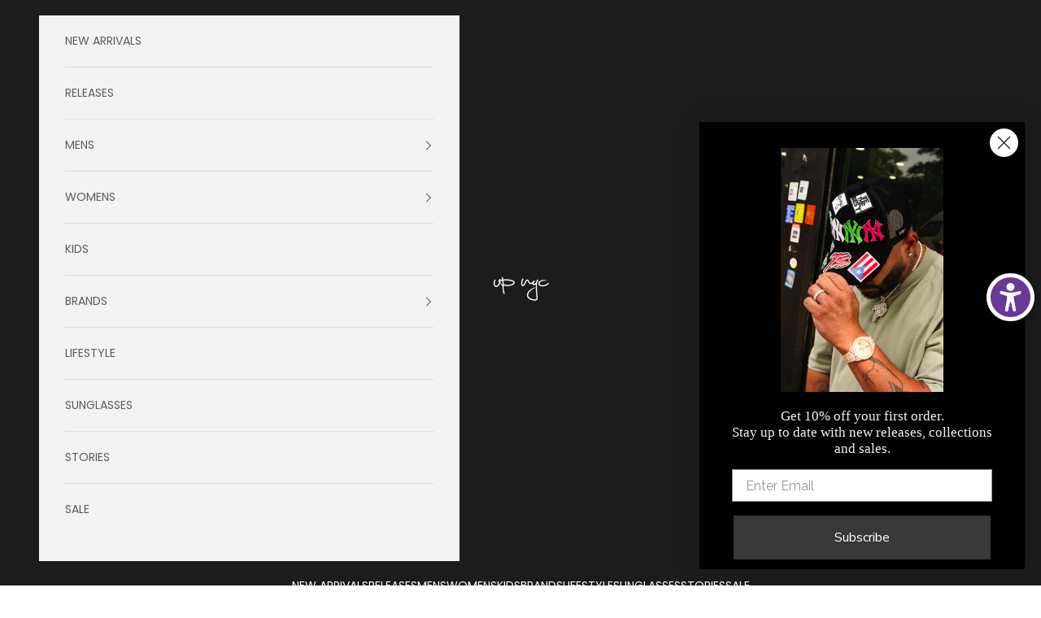

--- FILE ---
content_type: text/html; charset=utf-8
request_url: https://upnycstore.com/collections/dry-rot
body_size: 38918
content:
<!doctype html>

<html lang="en" dir="ltr">
  <head>
    <meta charset="utf-8">
    <meta name="viewport" content="width=device-width, initial-scale=1.0, height=device-height, minimum-scale=1.0, maximum-scale=5.0">

    <title>Dry Rot</title><link rel="canonical" href="https://upnycstore.com/collections/dry-rot"><link rel="shortcut icon" href="//upnycstore.com/cdn/shop/files/FAVI.png?v=1690304974&width=96">
      <link rel="apple-touch-icon" href="//upnycstore.com/cdn/shop/files/FAVI.png?v=1690304974&width=180"><link rel="preconnect" href="https://fonts.shopifycdn.com" crossorigin><link rel="preload" href="//upnycstore.com/cdn/fonts/jost/jost_n4.d47a1b6347ce4a4c9f437608011273009d91f2b7.woff2" as="font" type="font/woff2" crossorigin><link rel="preload" href="//upnycstore.com/cdn/fonts/poppins/poppins_n4.0ba78fa5af9b0e1a374041b3ceaadf0a43b41362.woff2" as="font" type="font/woff2" crossorigin><meta property="og:type" content="website">
  <meta property="og:title" content="Dry Rot"><meta property="og:url" content="https://upnycstore.com/collections/dry-rot">
<meta property="og:site_name" content="UP NYC"><meta name="twitter:card" content="summary"><meta name="twitter:title" content="Dry Rot">
  <meta name="twitter:description" content=""><script async crossorigin fetchpriority="high" src="/cdn/shopifycloud/importmap-polyfill/es-modules-shim.2.4.0.js"></script>
<script type="application/ld+json">
  {
    "@context": "https://schema.org",
    "@type": "BreadcrumbList",
    "itemListElement": [{
        "@type": "ListItem",
        "position": 1,
        "name": "Home",
        "item": "https://upnycstore.com"
      },{
            "@type": "ListItem",
            "position": 2,
            "name": "Dry Rot",
            "item": "https://upnycstore.com/collections/dry-rot"
          }]
  }
</script><style>/* Typography (heading) */
  @font-face {
  font-family: Jost;
  font-weight: 400;
  font-style: normal;
  font-display: fallback;
  src: url("//upnycstore.com/cdn/fonts/jost/jost_n4.d47a1b6347ce4a4c9f437608011273009d91f2b7.woff2") format("woff2"),
       url("//upnycstore.com/cdn/fonts/jost/jost_n4.791c46290e672b3f85c3d1c651ef2efa3819eadd.woff") format("woff");
}

@font-face {
  font-family: Jost;
  font-weight: 400;
  font-style: italic;
  font-display: fallback;
  src: url("//upnycstore.com/cdn/fonts/jost/jost_i4.b690098389649750ada222b9763d55796c5283a5.woff2") format("woff2"),
       url("//upnycstore.com/cdn/fonts/jost/jost_i4.fd766415a47e50b9e391ae7ec04e2ae25e7e28b0.woff") format("woff");
}

/* Typography (body) */
  @font-face {
  font-family: Poppins;
  font-weight: 400;
  font-style: normal;
  font-display: fallback;
  src: url("//upnycstore.com/cdn/fonts/poppins/poppins_n4.0ba78fa5af9b0e1a374041b3ceaadf0a43b41362.woff2") format("woff2"),
       url("//upnycstore.com/cdn/fonts/poppins/poppins_n4.214741a72ff2596839fc9760ee7a770386cf16ca.woff") format("woff");
}

@font-face {
  font-family: Poppins;
  font-weight: 400;
  font-style: italic;
  font-display: fallback;
  src: url("//upnycstore.com/cdn/fonts/poppins/poppins_i4.846ad1e22474f856bd6b81ba4585a60799a9f5d2.woff2") format("woff2"),
       url("//upnycstore.com/cdn/fonts/poppins/poppins_i4.56b43284e8b52fc64c1fd271f289a39e8477e9ec.woff") format("woff");
}

@font-face {
  font-family: Poppins;
  font-weight: 700;
  font-style: normal;
  font-display: fallback;
  src: url("//upnycstore.com/cdn/fonts/poppins/poppins_n7.56758dcf284489feb014a026f3727f2f20a54626.woff2") format("woff2"),
       url("//upnycstore.com/cdn/fonts/poppins/poppins_n7.f34f55d9b3d3205d2cd6f64955ff4b36f0cfd8da.woff") format("woff");
}

@font-face {
  font-family: Poppins;
  font-weight: 700;
  font-style: italic;
  font-display: fallback;
  src: url("//upnycstore.com/cdn/fonts/poppins/poppins_i7.42fd71da11e9d101e1e6c7932199f925f9eea42d.woff2") format("woff2"),
       url("//upnycstore.com/cdn/fonts/poppins/poppins_i7.ec8499dbd7616004e21155106d13837fff4cf556.woff") format("woff");
}

:root {
    /* Container */
    --container-max-width: 100%;
    --container-xxs-max-width: 27.5rem; /* 440px */
    --container-xs-max-width: 42.5rem; /* 680px */
    --container-sm-max-width: 61.25rem; /* 980px */
    --container-md-max-width: 71.875rem; /* 1150px */
    --container-lg-max-width: 78.75rem; /* 1260px */
    --container-xl-max-width: 85rem; /* 1360px */
    --container-gutter: 1.25rem;

    --section-vertical-spacing: 2.5rem;
    --section-vertical-spacing-tight:2.5rem;

    --section-stack-gap:2.25rem;
    --section-stack-gap-tight:2.25rem;

    /* Form settings */
    --form-gap: 1.25rem; /* Gap between fieldset and submit button */
    --fieldset-gap: 1rem; /* Gap between each form input within a fieldset */
    --form-control-gap: 0.625rem; /* Gap between input and label (ignored for floating label) */
    --checkbox-control-gap: 0.75rem; /* Horizontal gap between checkbox and its associated label */
    --input-padding-block: 0.65rem; /* Vertical padding for input, textarea and native select */
    --input-padding-inline: 0.8rem; /* Horizontal padding for input, textarea and native select */
    --checkbox-size: 0.875rem; /* Size (width and height) for checkbox */

    /* Other sizes */
    --sticky-area-height: calc(var(--announcement-bar-is-sticky, 0) * var(--announcement-bar-height, 0px) + var(--header-is-sticky, 0) * var(--header-is-visible, 1) * var(--header-height, 0px));

    /* RTL support */
    --transform-logical-flip: 1;
    --transform-origin-start: left;
    --transform-origin-end: right;

    /**
     * ---------------------------------------------------------------------
     * TYPOGRAPHY
     * ---------------------------------------------------------------------
     */

    /* Font properties */
    --heading-font-family: Jost, sans-serif;
    --heading-font-weight: 400;
    --heading-font-style: normal;
    --heading-text-transform: normal;
    --heading-letter-spacing: 0.18em;
    --text-font-family: Poppins, sans-serif;
    --text-font-weight: 400;
    --text-font-style: normal;
    --text-letter-spacing: 0.0em;
    --button-font: var(--text-font-style) var(--text-font-weight) var(--text-sm) / 1.65 var(--text-font-family);
    --button-text-transform: uppercase;
    --button-letter-spacing: 0.18em;

    /* Font sizes */--text-heading-size-factor: 1.1;
    --text-h1: max(0.6875rem, clamp(1.375rem, 1.146341463414634rem + 0.975609756097561vw, 2rem) * var(--text-heading-size-factor));
    --text-h2: max(0.6875rem, clamp(1.25rem, 1.0670731707317074rem + 0.7804878048780488vw, 1.75rem) * var(--text-heading-size-factor));
    --text-h3: max(0.6875rem, clamp(1.125rem, 1.0335365853658536rem + 0.3902439024390244vw, 1.375rem) * var(--text-heading-size-factor));
    --text-h4: max(0.6875rem, clamp(1rem, 0.9542682926829268rem + 0.1951219512195122vw, 1.125rem) * var(--text-heading-size-factor));
    --text-h5: calc(0.875rem * var(--text-heading-size-factor));
    --text-h6: calc(0.75rem * var(--text-heading-size-factor));

    --text-xs: 0.75rem;
    --text-sm: 0.8125rem;
    --text-base: 0.875rem;
    --text-lg: 1.0rem;
    --text-xl: 1.125rem;

    /* Rounded variables (used for border radius) */
    --rounded-full: 9999px;
    --button-border-radius: 0.0rem;
    --input-border-radius: 0.0rem;

    /* Box shadow */
    --shadow-sm: 0 2px 8px rgb(0 0 0 / 0.05);
    --shadow: 0 5px 15px rgb(0 0 0 / 0.05);
    --shadow-md: 0 5px 30px rgb(0 0 0 / 0.05);
    --shadow-block: px px px rgb(var(--text-primary) / 0.0);

    /**
     * ---------------------------------------------------------------------
     * OTHER
     * ---------------------------------------------------------------------
     */

    --checkmark-svg-url: url(//upnycstore.com/cdn/shop/t/31/assets/checkmark.svg?v=77552481021870063511768237714);
    --cursor-zoom-in-svg-url: url(//upnycstore.com/cdn/shop/t/31/assets/cursor-zoom-in.svg?v=129647466446949226931768237714);
  }

  [dir="rtl"]:root {
    /* RTL support */
    --transform-logical-flip: -1;
    --transform-origin-start: right;
    --transform-origin-end: left;
  }

  @media screen and (min-width: 700px) {
    :root {
      /* Typography (font size) */
      --text-xs: 0.75rem;
      --text-sm: 0.8125rem;
      --text-base: 0.875rem;
      --text-lg: 1.0rem;
      --text-xl: 1.25rem;

      /* Spacing settings */
      --container-gutter: 2rem;
    }
  }

  @media screen and (min-width: 1000px) {
    :root {
      /* Spacing settings */
      --container-gutter: 3rem;

      --section-vertical-spacing: 4rem;
      --section-vertical-spacing-tight: 4rem;

      --section-stack-gap:3rem;
      --section-stack-gap-tight:3rem;
    }
  }:root {/* Overlay used for modal */
    --page-overlay: 0 0 0 / 0.4;

    /* We use the first scheme background as default */
    --page-background: ;

    /* Product colors */
    --on-sale-text: 227 44 43;
    --on-sale-badge-background: 227 44 43;
    --on-sale-badge-text: 255 255 255;
    --sold-out-badge-background: 239 239 239;
    --sold-out-badge-text: 0 0 0 / 0.65;
    --custom-badge-background: 28 28 28;
    --custom-badge-text: 255 255 255;
    --star-color: 28 28 28;

    /* Status colors */
    --success-background: 212 227 203;
    --success-text: 48 122 7;
    --warning-background: 253 241 224;
    --warning-text: 237 138 0;
    --error-background: 243 204 204;
    --error-text: 203 43 43;
  }.color-scheme--scheme-1 {
      /* Color settings */--accent: 92 92 92;
      --text-color: 92 92 92;
      --background: 255 255 255 / 1.0;
      --background-without-opacity: 255 255 255;
      --background-gradient: ;--border-color: 231 231 231;/* Button colors */
      --button-background: 92 92 92;
      --button-text-color: 255 255 255;

      /* Circled buttons */
      --circle-button-background: 255 255 255;
      --circle-button-text-color: 28 28 28;
    }.shopify-section:has(.section-spacing.color-scheme--bg-54922f2e920ba8346f6dc0fba343d673) + .shopify-section:has(.section-spacing.color-scheme--bg-54922f2e920ba8346f6dc0fba343d673:not(.bordered-section)) .section-spacing {
      padding-block-start: 0;
    }.color-scheme--scheme-2 {
      /* Color settings */--accent: 92 92 92;
      --text-color: 92 92 92;
      --background: 243 243 243 / 1.0;
      --background-without-opacity: 243 243 243;
      --background-gradient: ;--border-color: 220 220 220;/* Button colors */
      --button-background: 92 92 92;
      --button-text-color: 255 255 255;

      /* Circled buttons */
      --circle-button-background: 255 255 255;
      --circle-button-text-color: 92 92 92;
    }.shopify-section:has(.section-spacing.color-scheme--bg-78566feb045e1e2e6eb726ab373c36bd) + .shopify-section:has(.section-spacing.color-scheme--bg-78566feb045e1e2e6eb726ab373c36bd:not(.bordered-section)) .section-spacing {
      padding-block-start: 0;
    }.color-scheme--scheme-3 {
      /* Color settings */--accent: 255 255 255;
      --text-color: 255 255 255;
      --background: 28 28 28 / 1.0;
      --background-without-opacity: 28 28 28;
      --background-gradient: ;--border-color: 62 62 62;/* Button colors */
      --button-background: 255 255 255;
      --button-text-color: 28 28 28;

      /* Circled buttons */
      --circle-button-background: 255 255 255;
      --circle-button-text-color: 28 28 28;
    }.shopify-section:has(.section-spacing.color-scheme--bg-c1f8cb21047e4797e94d0969dc5d1e44) + .shopify-section:has(.section-spacing.color-scheme--bg-c1f8cb21047e4797e94d0969dc5d1e44:not(.bordered-section)) .section-spacing {
      padding-block-start: 0;
    }.color-scheme--scheme-4 {
      /* Color settings */--accent: 255 255 255;
      --text-color: 255 255 255;
      --background: 0 0 0 / 0.0;
      --background-without-opacity: 0 0 0;
      --background-gradient: ;--border-color: 255 255 255;/* Button colors */
      --button-background: 255 255 255;
      --button-text-color: 28 28 28;

      /* Circled buttons */
      --circle-button-background: 255 255 255;
      --circle-button-text-color: 28 28 28;
    }.shopify-section:has(.section-spacing.color-scheme--bg-3671eee015764974ee0aef1536023e0f) + .shopify-section:has(.section-spacing.color-scheme--bg-3671eee015764974ee0aef1536023e0f:not(.bordered-section)) .section-spacing {
      padding-block-start: 0;
    }.color-scheme--dialog {
      /* Color settings */--accent: 92 92 92;
      --text-color: 92 92 92;
      --background: 243 243 243 / 1.0;
      --background-without-opacity: 243 243 243;
      --background-gradient: ;--border-color: 220 220 220;/* Button colors */
      --button-background: 92 92 92;
      --button-text-color: 255 255 255;

      /* Circled buttons */
      --circle-button-background: 255 255 255;
      --circle-button-text-color: 92 92 92;
    }
</style><script>
  // This allows to expose several variables to the global scope, to be used in scripts
  window.themeVariables = {
    settings: {
      showPageTransition: null,
      pageType: "collection",
      moneyFormat: "${{amount}}",
      moneyWithCurrencyFormat: "${{amount}} USD",
      currencyCodeEnabled: false,
      cartType: "drawer",
      staggerMenuApparition: true
    },

    strings: {
      addedToCart: "Added to your cart!",
      addedToCartWithTitle: "{{ product_title }} added to cart.",
      closeGallery: "Close gallery",
      zoomGallery: "Zoom picture",
      errorGallery: "Image cannot be loaded",
      shippingEstimatorNoResults: "Sorry, we do not ship to your address.",
      shippingEstimatorOneResult: "There is one shipping rate for your address:",
      shippingEstimatorMultipleResults: "There are several shipping rates for your address:",
      shippingEstimatorError: "One or more error occurred while retrieving shipping rates:",
      next: "Next",
      previous: "Previous"
    },

    mediaQueries: {
      'sm': 'screen and (min-width: 700px)',
      'md': 'screen and (min-width: 1000px)',
      'lg': 'screen and (min-width: 1150px)',
      'xl': 'screen and (min-width: 1400px)',
      '2xl': 'screen and (min-width: 1600px)',
      'sm-max': 'screen and (max-width: 699px)',
      'md-max': 'screen and (max-width: 999px)',
      'lg-max': 'screen and (max-width: 1149px)',
      'xl-max': 'screen and (max-width: 1399px)',
      '2xl-max': 'screen and (max-width: 1599px)',
      'motion-safe': '(prefers-reduced-motion: no-preference)',
      'motion-reduce': '(prefers-reduced-motion: reduce)',
      'supports-hover': 'screen and (pointer: fine)',
      'supports-touch': 'screen and (hover: none)'
    }
  };</script><script type="importmap">{
        "imports": {
          "vendor": "//upnycstore.com/cdn/shop/t/31/assets/vendor.min.js?v=55929477288600450501768237700",
          "theme": "//upnycstore.com/cdn/shop/t/31/assets/theme.js?v=103030472301900935361768237700",
          "photoswipe": "//upnycstore.com/cdn/shop/t/31/assets/photoswipe.min.js?v=13374349288281597431768237699"
        }
      }
    </script>

    <script type="module" src="//upnycstore.com/cdn/shop/t/31/assets/vendor.min.js?v=55929477288600450501768237700"></script>
    <script type="module" src="//upnycstore.com/cdn/shop/t/31/assets/theme.js?v=103030472301900935361768237700"></script>

    <script>window.performance && window.performance.mark && window.performance.mark('shopify.content_for_header.start');</script><meta id="shopify-digital-wallet" name="shopify-digital-wallet" content="/52527988914/digital_wallets/dialog">
<meta name="shopify-checkout-api-token" content="b11c8df827c3d5646bbfc139e9776ef9">
<link rel="alternate" type="application/atom+xml" title="Feed" href="/collections/dry-rot.atom" />
<link rel="alternate" type="application/json+oembed" href="https://upnycstore.com/collections/dry-rot.oembed">
<script async="async" src="/checkouts/internal/preloads.js?locale=en-US"></script>
<link rel="preconnect" href="https://shop.app" crossorigin="anonymous">
<script async="async" src="https://shop.app/checkouts/internal/preloads.js?locale=en-US&shop_id=52527988914" crossorigin="anonymous"></script>
<script id="apple-pay-shop-capabilities" type="application/json">{"shopId":52527988914,"countryCode":"US","currencyCode":"USD","merchantCapabilities":["supports3DS"],"merchantId":"gid:\/\/shopify\/Shop\/52527988914","merchantName":"UP NYC","requiredBillingContactFields":["postalAddress","email","phone"],"requiredShippingContactFields":["postalAddress","email","phone"],"shippingType":"shipping","supportedNetworks":["visa","masterCard","amex","discover","elo","jcb"],"total":{"type":"pending","label":"UP NYC","amount":"1.00"},"shopifyPaymentsEnabled":true,"supportsSubscriptions":true}</script>
<script id="shopify-features" type="application/json">{"accessToken":"b11c8df827c3d5646bbfc139e9776ef9","betas":["rich-media-storefront-analytics"],"domain":"upnycstore.com","predictiveSearch":true,"shopId":52527988914,"locale":"en"}</script>
<script>var Shopify = Shopify || {};
Shopify.shop = "upnycclothingstore.myshopify.com";
Shopify.locale = "en";
Shopify.currency = {"active":"USD","rate":"1.0"};
Shopify.country = "US";
Shopify.theme = {"name":"Updated copy of Prestige 10.14.25","id":151792386226,"schema_name":"Prestige","schema_version":"10.11.1","theme_store_id":855,"role":"main"};
Shopify.theme.handle = "null";
Shopify.theme.style = {"id":null,"handle":null};
Shopify.cdnHost = "upnycstore.com/cdn";
Shopify.routes = Shopify.routes || {};
Shopify.routes.root = "/";</script>
<script type="module">!function(o){(o.Shopify=o.Shopify||{}).modules=!0}(window);</script>
<script>!function(o){function n(){var o=[];function n(){o.push(Array.prototype.slice.apply(arguments))}return n.q=o,n}var t=o.Shopify=o.Shopify||{};t.loadFeatures=n(),t.autoloadFeatures=n()}(window);</script>
<script>
  window.ShopifyPay = window.ShopifyPay || {};
  window.ShopifyPay.apiHost = "shop.app\/pay";
  window.ShopifyPay.redirectState = null;
</script>
<script id="shop-js-analytics" type="application/json">{"pageType":"collection"}</script>
<script defer="defer" async type="module" src="//upnycstore.com/cdn/shopifycloud/shop-js/modules/v2/client.init-shop-cart-sync_BdyHc3Nr.en.esm.js"></script>
<script defer="defer" async type="module" src="//upnycstore.com/cdn/shopifycloud/shop-js/modules/v2/chunk.common_Daul8nwZ.esm.js"></script>
<script type="module">
  await import("//upnycstore.com/cdn/shopifycloud/shop-js/modules/v2/client.init-shop-cart-sync_BdyHc3Nr.en.esm.js");
await import("//upnycstore.com/cdn/shopifycloud/shop-js/modules/v2/chunk.common_Daul8nwZ.esm.js");

  window.Shopify.SignInWithShop?.initShopCartSync?.({"fedCMEnabled":true,"windoidEnabled":true});

</script>
<script>
  window.Shopify = window.Shopify || {};
  if (!window.Shopify.featureAssets) window.Shopify.featureAssets = {};
  window.Shopify.featureAssets['shop-js'] = {"shop-cart-sync":["modules/v2/client.shop-cart-sync_QYOiDySF.en.esm.js","modules/v2/chunk.common_Daul8nwZ.esm.js"],"init-fed-cm":["modules/v2/client.init-fed-cm_DchLp9rc.en.esm.js","modules/v2/chunk.common_Daul8nwZ.esm.js"],"shop-button":["modules/v2/client.shop-button_OV7bAJc5.en.esm.js","modules/v2/chunk.common_Daul8nwZ.esm.js"],"init-windoid":["modules/v2/client.init-windoid_DwxFKQ8e.en.esm.js","modules/v2/chunk.common_Daul8nwZ.esm.js"],"shop-cash-offers":["modules/v2/client.shop-cash-offers_DWtL6Bq3.en.esm.js","modules/v2/chunk.common_Daul8nwZ.esm.js","modules/v2/chunk.modal_CQq8HTM6.esm.js"],"shop-toast-manager":["modules/v2/client.shop-toast-manager_CX9r1SjA.en.esm.js","modules/v2/chunk.common_Daul8nwZ.esm.js"],"init-shop-email-lookup-coordinator":["modules/v2/client.init-shop-email-lookup-coordinator_UhKnw74l.en.esm.js","modules/v2/chunk.common_Daul8nwZ.esm.js"],"pay-button":["modules/v2/client.pay-button_DzxNnLDY.en.esm.js","modules/v2/chunk.common_Daul8nwZ.esm.js"],"avatar":["modules/v2/client.avatar_BTnouDA3.en.esm.js"],"init-shop-cart-sync":["modules/v2/client.init-shop-cart-sync_BdyHc3Nr.en.esm.js","modules/v2/chunk.common_Daul8nwZ.esm.js"],"shop-login-button":["modules/v2/client.shop-login-button_D8B466_1.en.esm.js","modules/v2/chunk.common_Daul8nwZ.esm.js","modules/v2/chunk.modal_CQq8HTM6.esm.js"],"init-customer-accounts-sign-up":["modules/v2/client.init-customer-accounts-sign-up_C8fpPm4i.en.esm.js","modules/v2/client.shop-login-button_D8B466_1.en.esm.js","modules/v2/chunk.common_Daul8nwZ.esm.js","modules/v2/chunk.modal_CQq8HTM6.esm.js"],"init-shop-for-new-customer-accounts":["modules/v2/client.init-shop-for-new-customer-accounts_CVTO0Ztu.en.esm.js","modules/v2/client.shop-login-button_D8B466_1.en.esm.js","modules/v2/chunk.common_Daul8nwZ.esm.js","modules/v2/chunk.modal_CQq8HTM6.esm.js"],"init-customer-accounts":["modules/v2/client.init-customer-accounts_dRgKMfrE.en.esm.js","modules/v2/client.shop-login-button_D8B466_1.en.esm.js","modules/v2/chunk.common_Daul8nwZ.esm.js","modules/v2/chunk.modal_CQq8HTM6.esm.js"],"shop-follow-button":["modules/v2/client.shop-follow-button_CkZpjEct.en.esm.js","modules/v2/chunk.common_Daul8nwZ.esm.js","modules/v2/chunk.modal_CQq8HTM6.esm.js"],"lead-capture":["modules/v2/client.lead-capture_BntHBhfp.en.esm.js","modules/v2/chunk.common_Daul8nwZ.esm.js","modules/v2/chunk.modal_CQq8HTM6.esm.js"],"checkout-modal":["modules/v2/client.checkout-modal_CfxcYbTm.en.esm.js","modules/v2/chunk.common_Daul8nwZ.esm.js","modules/v2/chunk.modal_CQq8HTM6.esm.js"],"shop-login":["modules/v2/client.shop-login_Da4GZ2H6.en.esm.js","modules/v2/chunk.common_Daul8nwZ.esm.js","modules/v2/chunk.modal_CQq8HTM6.esm.js"],"payment-terms":["modules/v2/client.payment-terms_MV4M3zvL.en.esm.js","modules/v2/chunk.common_Daul8nwZ.esm.js","modules/v2/chunk.modal_CQq8HTM6.esm.js"]};
</script>
<script>(function() {
  var isLoaded = false;
  function asyncLoad() {
    if (isLoaded) return;
    isLoaded = true;
    var urls = ["https:\/\/cdn.shopify.com\/s\/files\/1\/0525\/2798\/8914\/files\/shopney-app-banner.js?v=1737597762\u0026shop=upnycclothingstore.myshopify.com","https:\/\/cdn.shopify.com\/s\/files\/1\/0597\/3783\/3627\/files\/tpsectioninstalltm.min.js?v=1738634779\u0026t=tapita-section-script-tags\u0026shop=upnycclothingstore.myshopify.com"];
    for (var i = 0; i < urls.length; i++) {
      var s = document.createElement('script');
      s.type = 'text/javascript';
      s.async = true;
      s.src = urls[i];
      var x = document.getElementsByTagName('script')[0];
      x.parentNode.insertBefore(s, x);
    }
  };
  if(window.attachEvent) {
    window.attachEvent('onload', asyncLoad);
  } else {
    window.addEventListener('load', asyncLoad, false);
  }
})();</script>
<script id="__st">var __st={"a":52527988914,"offset":-18000,"reqid":"8ac4d2ce-44e1-4d51-9f75-5dd9d0b1d01a-1768991115","pageurl":"upnycstore.com\/collections\/dry-rot","u":"df231bf5a194","p":"collection","rtyp":"collection","rid":287841910962};</script>
<script>window.ShopifyPaypalV4VisibilityTracking = true;</script>
<script id="captcha-bootstrap">!function(){'use strict';const t='contact',e='account',n='new_comment',o=[[t,t],['blogs',n],['comments',n],[t,'customer']],c=[[e,'customer_login'],[e,'guest_login'],[e,'recover_customer_password'],[e,'create_customer']],r=t=>t.map((([t,e])=>`form[action*='/${t}']:not([data-nocaptcha='true']) input[name='form_type'][value='${e}']`)).join(','),a=t=>()=>t?[...document.querySelectorAll(t)].map((t=>t.form)):[];function s(){const t=[...o],e=r(t);return a(e)}const i='password',u='form_key',d=['recaptcha-v3-token','g-recaptcha-response','h-captcha-response',i],f=()=>{try{return window.sessionStorage}catch{return}},m='__shopify_v',_=t=>t.elements[u];function p(t,e,n=!1){try{const o=window.sessionStorage,c=JSON.parse(o.getItem(e)),{data:r}=function(t){const{data:e,action:n}=t;return t[m]||n?{data:e,action:n}:{data:t,action:n}}(c);for(const[e,n]of Object.entries(r))t.elements[e]&&(t.elements[e].value=n);n&&o.removeItem(e)}catch(o){console.error('form repopulation failed',{error:o})}}const l='form_type',E='cptcha';function T(t){t.dataset[E]=!0}const w=window,h=w.document,L='Shopify',v='ce_forms',y='captcha';let A=!1;((t,e)=>{const n=(g='f06e6c50-85a8-45c8-87d0-21a2b65856fe',I='https://cdn.shopify.com/shopifycloud/storefront-forms-hcaptcha/ce_storefront_forms_captcha_hcaptcha.v1.5.2.iife.js',D={infoText:'Protected by hCaptcha',privacyText:'Privacy',termsText:'Terms'},(t,e,n)=>{const o=w[L][v],c=o.bindForm;if(c)return c(t,g,e,D).then(n);var r;o.q.push([[t,g,e,D],n]),r=I,A||(h.body.append(Object.assign(h.createElement('script'),{id:'captcha-provider',async:!0,src:r})),A=!0)});var g,I,D;w[L]=w[L]||{},w[L][v]=w[L][v]||{},w[L][v].q=[],w[L][y]=w[L][y]||{},w[L][y].protect=function(t,e){n(t,void 0,e),T(t)},Object.freeze(w[L][y]),function(t,e,n,w,h,L){const[v,y,A,g]=function(t,e,n){const i=e?o:[],u=t?c:[],d=[...i,...u],f=r(d),m=r(i),_=r(d.filter((([t,e])=>n.includes(e))));return[a(f),a(m),a(_),s()]}(w,h,L),I=t=>{const e=t.target;return e instanceof HTMLFormElement?e:e&&e.form},D=t=>v().includes(t);t.addEventListener('submit',(t=>{const e=I(t);if(!e)return;const n=D(e)&&!e.dataset.hcaptchaBound&&!e.dataset.recaptchaBound,o=_(e),c=g().includes(e)&&(!o||!o.value);(n||c)&&t.preventDefault(),c&&!n&&(function(t){try{if(!f())return;!function(t){const e=f();if(!e)return;const n=_(t);if(!n)return;const o=n.value;o&&e.removeItem(o)}(t);const e=Array.from(Array(32),(()=>Math.random().toString(36)[2])).join('');!function(t,e){_(t)||t.append(Object.assign(document.createElement('input'),{type:'hidden',name:u})),t.elements[u].value=e}(t,e),function(t,e){const n=f();if(!n)return;const o=[...t.querySelectorAll(`input[type='${i}']`)].map((({name:t})=>t)),c=[...d,...o],r={};for(const[a,s]of new FormData(t).entries())c.includes(a)||(r[a]=s);n.setItem(e,JSON.stringify({[m]:1,action:t.action,data:r}))}(t,e)}catch(e){console.error('failed to persist form',e)}}(e),e.submit())}));const S=(t,e)=>{t&&!t.dataset[E]&&(n(t,e.some((e=>e===t))),T(t))};for(const o of['focusin','change'])t.addEventListener(o,(t=>{const e=I(t);D(e)&&S(e,y())}));const B=e.get('form_key'),M=e.get(l),P=B&&M;t.addEventListener('DOMContentLoaded',(()=>{const t=y();if(P)for(const e of t)e.elements[l].value===M&&p(e,B);[...new Set([...A(),...v().filter((t=>'true'===t.dataset.shopifyCaptcha))])].forEach((e=>S(e,t)))}))}(h,new URLSearchParams(w.location.search),n,t,e,['guest_login'])})(!0,!0)}();</script>
<script integrity="sha256-4kQ18oKyAcykRKYeNunJcIwy7WH5gtpwJnB7kiuLZ1E=" data-source-attribution="shopify.loadfeatures" defer="defer" src="//upnycstore.com/cdn/shopifycloud/storefront/assets/storefront/load_feature-a0a9edcb.js" crossorigin="anonymous"></script>
<script crossorigin="anonymous" defer="defer" src="//upnycstore.com/cdn/shopifycloud/storefront/assets/shopify_pay/storefront-65b4c6d7.js?v=20250812"></script>
<script data-source-attribution="shopify.dynamic_checkout.dynamic.init">var Shopify=Shopify||{};Shopify.PaymentButton=Shopify.PaymentButton||{isStorefrontPortableWallets:!0,init:function(){window.Shopify.PaymentButton.init=function(){};var t=document.createElement("script");t.src="https://upnycstore.com/cdn/shopifycloud/portable-wallets/latest/portable-wallets.en.js",t.type="module",document.head.appendChild(t)}};
</script>
<script data-source-attribution="shopify.dynamic_checkout.buyer_consent">
  function portableWalletsHideBuyerConsent(e){var t=document.getElementById("shopify-buyer-consent"),n=document.getElementById("shopify-subscription-policy-button");t&&n&&(t.classList.add("hidden"),t.setAttribute("aria-hidden","true"),n.removeEventListener("click",e))}function portableWalletsShowBuyerConsent(e){var t=document.getElementById("shopify-buyer-consent"),n=document.getElementById("shopify-subscription-policy-button");t&&n&&(t.classList.remove("hidden"),t.removeAttribute("aria-hidden"),n.addEventListener("click",e))}window.Shopify?.PaymentButton&&(window.Shopify.PaymentButton.hideBuyerConsent=portableWalletsHideBuyerConsent,window.Shopify.PaymentButton.showBuyerConsent=portableWalletsShowBuyerConsent);
</script>
<script data-source-attribution="shopify.dynamic_checkout.cart.bootstrap">document.addEventListener("DOMContentLoaded",(function(){function t(){return document.querySelector("shopify-accelerated-checkout-cart, shopify-accelerated-checkout")}if(t())Shopify.PaymentButton.init();else{new MutationObserver((function(e,n){t()&&(Shopify.PaymentButton.init(),n.disconnect())})).observe(document.body,{childList:!0,subtree:!0})}}));
</script>
<link id="shopify-accelerated-checkout-styles" rel="stylesheet" media="screen" href="https://upnycstore.com/cdn/shopifycloud/portable-wallets/latest/accelerated-checkout-backwards-compat.css" crossorigin="anonymous">
<style id="shopify-accelerated-checkout-cart">
        #shopify-buyer-consent {
  margin-top: 1em;
  display: inline-block;
  width: 100%;
}

#shopify-buyer-consent.hidden {
  display: none;
}

#shopify-subscription-policy-button {
  background: none;
  border: none;
  padding: 0;
  text-decoration: underline;
  font-size: inherit;
  cursor: pointer;
}

#shopify-subscription-policy-button::before {
  box-shadow: none;
}

      </style>

<script>window.performance && window.performance.mark && window.performance.mark('shopify.content_for_header.end');</script>
<link href="//upnycstore.com/cdn/shop/t/31/assets/theme.css?v=20051868677666824291768237700" rel="stylesheet" type="text/css" media="all" /><!-- BEGIN app block: shopify://apps/klaviyo-email-marketing-sms/blocks/klaviyo-onsite-embed/2632fe16-c075-4321-a88b-50b567f42507 -->












  <script async src="https://static.klaviyo.com/onsite/js/ThxKrV/klaviyo.js?company_id=ThxKrV"></script>
  <script>!function(){if(!window.klaviyo){window._klOnsite=window._klOnsite||[];try{window.klaviyo=new Proxy({},{get:function(n,i){return"push"===i?function(){var n;(n=window._klOnsite).push.apply(n,arguments)}:function(){for(var n=arguments.length,o=new Array(n),w=0;w<n;w++)o[w]=arguments[w];var t="function"==typeof o[o.length-1]?o.pop():void 0,e=new Promise((function(n){window._klOnsite.push([i].concat(o,[function(i){t&&t(i),n(i)}]))}));return e}}})}catch(n){window.klaviyo=window.klaviyo||[],window.klaviyo.push=function(){var n;(n=window._klOnsite).push.apply(n,arguments)}}}}();</script>

  




  <script>
    window.klaviyoReviewsProductDesignMode = false
  </script>







<!-- END app block --><!-- BEGIN app block: shopify://apps/gsc-instagram-feed/blocks/embed/96970b1b-b770-454f-b16b-51f47e1aa4ed --><script>
  try {
    window.GSC_INSTAFEED_WIDGETS = [{"key":"GSC-ZWHSPHGcwbJXLPJ","popup":{"avatar":true,"caption":true,"username":true,"likeCount":true,"permalink":true,"commentsCount":true,"permalinkText":"View post"},"blocks":[{"id":"heading-sabHGmTSBgsW","type":"heading","align":"center","color":"#000000","value":"Follow us on Instagram","enabled":true,"padding":{"mobile":{},"desktop":{}},"fontWeight":"600","textTransform":"unset","mobileFontSize":"24px","desktopFontSize":"28px"},{"id":"text-FjbfQUCChYkb","type":"text","align":"center","color":"#616161","value":"Join our community for daily inspiration and a closer look at our creations","enabled":true,"padding":{"mobile":{"bottom":"8px"},"desktop":{"bottom":"12px"}},"fontWeight":"400","textTransform":"unset","mobileFontSize":"14px","desktopFontSize":"16px"},{"id":"posts-ANAEeHelbgJC","type":"posts","aspect":"1:1","radius":{"mobile":"8px","desktop":"12px"},"enabled":true,"padding":{"mobile":{},"desktop":{}},"hoverEffects":{"caption":false,"enabled":true,"instLogo":true,"likeCount":true,"commentsCount":true},"videoAutoplay":true,"mediaClickAction":"popup","showMediaTypeIcon":true},{"id":"button-VAIADqKbLrKN","href":"https://instagram.com/upnyc","type":"button","label":"Visit Instagram","width":"content","border":{"size":"2px","color":"#000000","enabled":false},"margin":{"mobile":{"top":"8px","left":"0px","right":"0px","bottom":"0px"},"desktop":{"top":"12px","left":"0px","right":"0px","bottom":"0px"}},"radius":{"value":"12px","enabled":true},"target":"_blank","enabled":true,"padding":{"mobile":{"top":"14px","left":"32px","right":"32px","bottom":"14px"},"desktop":{"top":"16px","left":"48px","right":"48px","bottom":"16px"}},"textColor":"#ffffff","background":{"blur":"0px","color":"#000000","enabled":true},"fontWeight":"600","textTransform":"unset","mobileFontSize":"13px","desktopFontSize":"15px","mobileLetterSpacing":"0","desktopLetterSpacing":"0"}],"enabled":true,"general":{"breakpoint":"768px","updateInterval":"day"},"container":{"margin":{"mobile":{"top":"0px","left":"0px","right":"0px","bottom":"0px"},"desktop":{"top":"0px","left":"0px","right":"0px","bottom":"0px"}},"radius":{"value":"0px","enabled":true},"padding":{"mobile":{"top":"48px","left":"16px","right":"16px","bottom":"48px"},"desktop":{"top":"80px","left":"20px","right":"20px","bottom":"80px"}},"background":{"blur":"0px","color":"#ffffff","enabled":true},"containerWidthType":"full","containerWidthValue":"1024px"},"hasGscLogo":true,"mobileLayout":{"grid":{"gap":"4px","rowCount":2,"columnCount":3},"mode":"auto","variant":"carousel","carousel":{"gap":"4px","autoplay":{"speed":3,"enabled":true},"mediaCount":20,"columnCount":2},"autoConfig":{"grid":{"gap":"4px","rowCount":2,"columnCount":3},"variant":"carousel","carousel":{"gap":"4px","autoplay":{"speed":3,"enabled":true},"mediaCount":20,"columnCount":2}}},"desktopLayout":{"grid":{"gap":"12px","rowCount":2,"columnCount":5},"variant":"carousel","carousel":{"gap":"12px","arrows":"always","autoplay":{"speed":3,"enabled":true},"mediaCount":20,"columnCount":5}}},{"key":"GSC-hNiFEpYOHQUIOQl","popup":{"avatar":true,"caption":true,"username":true,"likeCount":true,"permalink":true,"commentsCount":true,"permalinkText":"View post"},"blocks":[{"id":"heading-hihxMKPrmZqo","type":"heading","align":"center","color":"#000000","value":"Follow us on Instagram","enabled":true,"padding":{"mobile":{},"desktop":{}},"fontWeight":"600","textTransform":"unset","mobileFontSize":"24px","desktopFontSize":"28px"},{"id":"text-sKQOLctBSpFD","type":"text","align":"center","color":"#616161","value":"Join our community for daily inspiration and a closer look at our creations","enabled":true,"padding":{"mobile":{"bottom":"8px"},"desktop":{"bottom":"12px"}},"fontWeight":"400","textTransform":"unset","mobileFontSize":"14px","desktopFontSize":"16px"},{"id":"posts-NeWNmLpavbzr","type":"posts","aspect":"1:1","radius":{"mobile":"8px","desktop":"12px"},"enabled":true,"padding":{"mobile":{},"desktop":{}},"hoverEffects":{"caption":false,"enabled":true,"instLogo":true,"likeCount":true,"commentsCount":true},"videoAutoplay":true,"mediaClickAction":"popup","showMediaTypeIcon":true},{"id":"button-ODGeiVXRZIDi","href":"https://instagram.com/upnyc","type":"button","label":"Visit Instagram","width":"content","border":{"size":"2px","color":"#000000","enabled":false},"margin":{"mobile":{"top":"8px","left":"0px","right":"0px","bottom":"0px"},"desktop":{"top":"12px","left":"0px","right":"0px","bottom":"0px"}},"radius":{"value":"12px","enabled":true},"target":"_blank","enabled":true,"padding":{"mobile":{"top":"14px","left":"32px","right":"32px","bottom":"14px"},"desktop":{"top":"16px","left":"48px","right":"48px","bottom":"16px"}},"textColor":"#ffffff","background":{"blur":"0px","color":"#000000","enabled":true},"fontWeight":"600","textTransform":"unset","mobileFontSize":"13px","desktopFontSize":"15px","mobileLetterSpacing":"0","desktopLetterSpacing":"0"}],"enabled":true,"general":{"breakpoint":"768px","updateInterval":"day"},"container":{"margin":{"mobile":{"top":"0px","left":"0px","right":"0px","bottom":"0px"},"desktop":{"top":"0px","left":"0px","right":"0px","bottom":"0px"}},"radius":{"value":"0px","enabled":true},"padding":{"mobile":{"top":"48px","left":"16px","right":"16px","bottom":"48px"},"desktop":{"top":"80px","left":"20px","right":"20px","bottom":"80px"}},"background":{"blur":"0px","color":"#ffffff","enabled":true},"containerWidthType":"full","containerWidthValue":"1024px"},"hasGscLogo":true,"mobileLayout":{"grid":{"gap":"4px","rowCount":2,"columnCount":3},"mode":"auto","variant":"carousel","carousel":{"gap":"4px","autoplay":{"speed":3,"enabled":true},"mediaCount":20,"columnCount":2},"autoConfig":{"grid":{"gap":"4px","rowCount":2,"columnCount":3},"variant":"carousel","carousel":{"gap":"4px","autoplay":{"speed":3,"enabled":true},"mediaCount":20,"columnCount":2}}},"desktopLayout":{"grid":{"gap":"12px","rowCount":2,"columnCount":5},"variant":"carousel","carousel":{"gap":"12px","arrows":"always","autoplay":{"speed":3,"enabled":true},"mediaCount":20,"columnCount":5}}},{"key":"GSC-KPrMDNRSSJNqMBJ","popup":{"avatar":true,"caption":true,"username":true,"likeCount":true,"permalink":true,"commentsCount":true,"permalinkText":"View post"},"blocks":[{"id":"heading-fOeaCXvRSIQY","type":"heading","align":"center","color":"#000000","value":"Follow us on Instagram","enabled":true,"padding":{"mobile":{},"desktop":{}},"fontWeight":"600","textTransform":"unset","mobileFontSize":"24px","desktopFontSize":"28px"},{"id":"text-feFClJeOrqIl","type":"text","align":"center","color":"#616161","value":"Join our community for daily inspiration and a closer look at our content.","enabled":true,"padding":{"mobile":{"bottom":"8px"},"desktop":{"bottom":"12px"}},"fontWeight":"400","textTransform":"unset","mobileFontSize":"14px","desktopFontSize":"16px"},{"id":"posts-XyIBesUiBjvR","type":"posts","aspect":"1:1","radius":{"value":"12px","enabled":true},"enabled":true,"padding":{"mobile":{},"desktop":{}},"hoverEffects":{"caption":false,"enabled":true,"instLogo":true,"likeCount":true,"commentsCount":true},"videoAutoplay":true,"mediaClickAction":"popup","showMediaTypeIcon":true},{"id":"button-WZaZileQEpGk","href":"https://instagram.com/upnyc","type":"button","label":"Visit Instagram","width":"content","border":{"size":"2px","color":"#000000","enabled":false},"margin":{"mobile":{"top":"8px","left":"0px","right":"0px","bottom":"0px"},"desktop":{"top":"12px","left":"0px","right":"0px","bottom":"0px"}},"radius":{"value":"12px","enabled":true},"target":"_blank","enabled":true,"padding":{"mobile":{"top":"14px","left":"32px","right":"32px","bottom":"14px"},"desktop":{"top":"16px","left":"48px","right":"48px","bottom":"16px"}},"textColor":"#ffffff","background":{"blur":"0px","color":"#000000","enabled":true},"fontWeight":"600","textTransform":"unset","mobileFontSize":"13px","desktopFontSize":"15px","mobileLetterSpacing":"0","desktopLetterSpacing":"0"}],"enabled":true,"general":{"breakpoint":"496px","mediaFilter":"posts","updateInterval":"day"},"container":{"margin":{"mobile":{"top":"0px","left":"0px","right":"0px","bottom":"0px"},"desktop":{"top":"0px","left":"0px","right":"0px","bottom":"0px"}},"radius":{"value":"0px","enabled":false},"padding":{"mobile":{"top":"48px","left":"16px","right":"16px","bottom":"48px"},"desktop":{"top":"80px","left":"20px","right":"20px","bottom":"80px"}},"background":{"blur":"0px","color":"#ffffff","enabled":true},"containerWidthType":"full","containerWidthValue":"1024px"},"hasGscLogo":true,"mobileLayout":{"grid":{"gap":"4px","rowCount":2,"columnCount":3},"mode":"auto","variant":"carousel","carousel":{"gap":"4px","autoplay":{"speed":3,"enabled":true},"columnCount":2},"autoConfig":{"grid":{"gap":"4px","rowCount":2,"columnCount":3},"variant":"carousel","carousel":{"gap":"4px","autoplay":{"speed":2,"enabled":true},"columnCount":2}}},"desktopLayout":{"grid":{"gap":"12px","rowCount":2,"columnCount":5},"variant":"carousel","carousel":{"gap":"12px","arrows":"always","autoplay":{"speed":2,"enabled":true},"columnCount":5}}}]
  } catch (e) {
    console.log(e);
  }
</script>


<!-- END app block --><script src="https://cdn.shopify.com/extensions/0199e776-da15-7f04-8431-019361815ca9/instafeed-app-root-44/assets/gsc-instafeed-widget.js" type="text/javascript" defer="defer"></script>
<link href="https://monorail-edge.shopifysvc.com" rel="dns-prefetch">
<script>(function(){if ("sendBeacon" in navigator && "performance" in window) {try {var session_token_from_headers = performance.getEntriesByType('navigation')[0].serverTiming.find(x => x.name == '_s').description;} catch {var session_token_from_headers = undefined;}var session_cookie_matches = document.cookie.match(/_shopify_s=([^;]*)/);var session_token_from_cookie = session_cookie_matches && session_cookie_matches.length === 2 ? session_cookie_matches[1] : "";var session_token = session_token_from_headers || session_token_from_cookie || "";function handle_abandonment_event(e) {var entries = performance.getEntries().filter(function(entry) {return /monorail-edge.shopifysvc.com/.test(entry.name);});if (!window.abandonment_tracked && entries.length === 0) {window.abandonment_tracked = true;var currentMs = Date.now();var navigation_start = performance.timing.navigationStart;var payload = {shop_id: 52527988914,url: window.location.href,navigation_start,duration: currentMs - navigation_start,session_token,page_type: "collection"};window.navigator.sendBeacon("https://monorail-edge.shopifysvc.com/v1/produce", JSON.stringify({schema_id: "online_store_buyer_site_abandonment/1.1",payload: payload,metadata: {event_created_at_ms: currentMs,event_sent_at_ms: currentMs}}));}}window.addEventListener('pagehide', handle_abandonment_event);}}());</script>
<script id="web-pixels-manager-setup">(function e(e,d,r,n,o){if(void 0===o&&(o={}),!Boolean(null===(a=null===(i=window.Shopify)||void 0===i?void 0:i.analytics)||void 0===a?void 0:a.replayQueue)){var i,a;window.Shopify=window.Shopify||{};var t=window.Shopify;t.analytics=t.analytics||{};var s=t.analytics;s.replayQueue=[],s.publish=function(e,d,r){return s.replayQueue.push([e,d,r]),!0};try{self.performance.mark("wpm:start")}catch(e){}var l=function(){var e={modern:/Edge?\/(1{2}[4-9]|1[2-9]\d|[2-9]\d{2}|\d{4,})\.\d+(\.\d+|)|Firefox\/(1{2}[4-9]|1[2-9]\d|[2-9]\d{2}|\d{4,})\.\d+(\.\d+|)|Chrom(ium|e)\/(9{2}|\d{3,})\.\d+(\.\d+|)|(Maci|X1{2}).+ Version\/(15\.\d+|(1[6-9]|[2-9]\d|\d{3,})\.\d+)([,.]\d+|)( \(\w+\)|)( Mobile\/\w+|) Safari\/|Chrome.+OPR\/(9{2}|\d{3,})\.\d+\.\d+|(CPU[ +]OS|iPhone[ +]OS|CPU[ +]iPhone|CPU IPhone OS|CPU iPad OS)[ +]+(15[._]\d+|(1[6-9]|[2-9]\d|\d{3,})[._]\d+)([._]\d+|)|Android:?[ /-](13[3-9]|1[4-9]\d|[2-9]\d{2}|\d{4,})(\.\d+|)(\.\d+|)|Android.+Firefox\/(13[5-9]|1[4-9]\d|[2-9]\d{2}|\d{4,})\.\d+(\.\d+|)|Android.+Chrom(ium|e)\/(13[3-9]|1[4-9]\d|[2-9]\d{2}|\d{4,})\.\d+(\.\d+|)|SamsungBrowser\/([2-9]\d|\d{3,})\.\d+/,legacy:/Edge?\/(1[6-9]|[2-9]\d|\d{3,})\.\d+(\.\d+|)|Firefox\/(5[4-9]|[6-9]\d|\d{3,})\.\d+(\.\d+|)|Chrom(ium|e)\/(5[1-9]|[6-9]\d|\d{3,})\.\d+(\.\d+|)([\d.]+$|.*Safari\/(?![\d.]+ Edge\/[\d.]+$))|(Maci|X1{2}).+ Version\/(10\.\d+|(1[1-9]|[2-9]\d|\d{3,})\.\d+)([,.]\d+|)( \(\w+\)|)( Mobile\/\w+|) Safari\/|Chrome.+OPR\/(3[89]|[4-9]\d|\d{3,})\.\d+\.\d+|(CPU[ +]OS|iPhone[ +]OS|CPU[ +]iPhone|CPU IPhone OS|CPU iPad OS)[ +]+(10[._]\d+|(1[1-9]|[2-9]\d|\d{3,})[._]\d+)([._]\d+|)|Android:?[ /-](13[3-9]|1[4-9]\d|[2-9]\d{2}|\d{4,})(\.\d+|)(\.\d+|)|Mobile Safari.+OPR\/([89]\d|\d{3,})\.\d+\.\d+|Android.+Firefox\/(13[5-9]|1[4-9]\d|[2-9]\d{2}|\d{4,})\.\d+(\.\d+|)|Android.+Chrom(ium|e)\/(13[3-9]|1[4-9]\d|[2-9]\d{2}|\d{4,})\.\d+(\.\d+|)|Android.+(UC? ?Browser|UCWEB|U3)[ /]?(15\.([5-9]|\d{2,})|(1[6-9]|[2-9]\d|\d{3,})\.\d+)\.\d+|SamsungBrowser\/(5\.\d+|([6-9]|\d{2,})\.\d+)|Android.+MQ{2}Browser\/(14(\.(9|\d{2,})|)|(1[5-9]|[2-9]\d|\d{3,})(\.\d+|))(\.\d+|)|K[Aa][Ii]OS\/(3\.\d+|([4-9]|\d{2,})\.\d+)(\.\d+|)/},d=e.modern,r=e.legacy,n=navigator.userAgent;return n.match(d)?"modern":n.match(r)?"legacy":"unknown"}(),u="modern"===l?"modern":"legacy",c=(null!=n?n:{modern:"",legacy:""})[u],f=function(e){return[e.baseUrl,"/wpm","/b",e.hashVersion,"modern"===e.buildTarget?"m":"l",".js"].join("")}({baseUrl:d,hashVersion:r,buildTarget:u}),m=function(e){var d=e.version,r=e.bundleTarget,n=e.surface,o=e.pageUrl,i=e.monorailEndpoint;return{emit:function(e){var a=e.status,t=e.errorMsg,s=(new Date).getTime(),l=JSON.stringify({metadata:{event_sent_at_ms:s},events:[{schema_id:"web_pixels_manager_load/3.1",payload:{version:d,bundle_target:r,page_url:o,status:a,surface:n,error_msg:t},metadata:{event_created_at_ms:s}}]});if(!i)return console&&console.warn&&console.warn("[Web Pixels Manager] No Monorail endpoint provided, skipping logging."),!1;try{return self.navigator.sendBeacon.bind(self.navigator)(i,l)}catch(e){}var u=new XMLHttpRequest;try{return u.open("POST",i,!0),u.setRequestHeader("Content-Type","text/plain"),u.send(l),!0}catch(e){return console&&console.warn&&console.warn("[Web Pixels Manager] Got an unhandled error while logging to Monorail."),!1}}}}({version:r,bundleTarget:l,surface:e.surface,pageUrl:self.location.href,monorailEndpoint:e.monorailEndpoint});try{o.browserTarget=l,function(e){var d=e.src,r=e.async,n=void 0===r||r,o=e.onload,i=e.onerror,a=e.sri,t=e.scriptDataAttributes,s=void 0===t?{}:t,l=document.createElement("script"),u=document.querySelector("head"),c=document.querySelector("body");if(l.async=n,l.src=d,a&&(l.integrity=a,l.crossOrigin="anonymous"),s)for(var f in s)if(Object.prototype.hasOwnProperty.call(s,f))try{l.dataset[f]=s[f]}catch(e){}if(o&&l.addEventListener("load",o),i&&l.addEventListener("error",i),u)u.appendChild(l);else{if(!c)throw new Error("Did not find a head or body element to append the script");c.appendChild(l)}}({src:f,async:!0,onload:function(){if(!function(){var e,d;return Boolean(null===(d=null===(e=window.Shopify)||void 0===e?void 0:e.analytics)||void 0===d?void 0:d.initialized)}()){var d=window.webPixelsManager.init(e)||void 0;if(d){var r=window.Shopify.analytics;r.replayQueue.forEach((function(e){var r=e[0],n=e[1],o=e[2];d.publishCustomEvent(r,n,o)})),r.replayQueue=[],r.publish=d.publishCustomEvent,r.visitor=d.visitor,r.initialized=!0}}},onerror:function(){return m.emit({status:"failed",errorMsg:"".concat(f," has failed to load")})},sri:function(e){var d=/^sha384-[A-Za-z0-9+/=]+$/;return"string"==typeof e&&d.test(e)}(c)?c:"",scriptDataAttributes:o}),m.emit({status:"loading"})}catch(e){m.emit({status:"failed",errorMsg:(null==e?void 0:e.message)||"Unknown error"})}}})({shopId: 52527988914,storefrontBaseUrl: "https://upnycstore.com",extensionsBaseUrl: "https://extensions.shopifycdn.com/cdn/shopifycloud/web-pixels-manager",monorailEndpoint: "https://monorail-edge.shopifysvc.com/unstable/produce_batch",surface: "storefront-renderer",enabledBetaFlags: ["2dca8a86"],webPixelsConfigList: [{"id":"1843134642","configuration":"{\"accountID\":\"ThxKrV\",\"webPixelConfig\":\"eyJlbmFibGVBZGRlZFRvQ2FydEV2ZW50cyI6IHRydWV9\"}","eventPayloadVersion":"v1","runtimeContext":"STRICT","scriptVersion":"524f6c1ee37bacdca7657a665bdca589","type":"APP","apiClientId":123074,"privacyPurposes":["ANALYTICS","MARKETING"],"dataSharingAdjustments":{"protectedCustomerApprovalScopes":["read_customer_address","read_customer_email","read_customer_name","read_customer_personal_data","read_customer_phone"]}},{"id":"215187634","configuration":"{\"pixel_id\":\"350287162965800\",\"pixel_type\":\"facebook_pixel\",\"metaapp_system_user_token\":\"-\"}","eventPayloadVersion":"v1","runtimeContext":"OPEN","scriptVersion":"ca16bc87fe92b6042fbaa3acc2fbdaa6","type":"APP","apiClientId":2329312,"privacyPurposes":["ANALYTICS","MARKETING","SALE_OF_DATA"],"dataSharingAdjustments":{"protectedCustomerApprovalScopes":["read_customer_address","read_customer_email","read_customer_name","read_customer_personal_data","read_customer_phone"]}},{"id":"shopify-app-pixel","configuration":"{}","eventPayloadVersion":"v1","runtimeContext":"STRICT","scriptVersion":"0450","apiClientId":"shopify-pixel","type":"APP","privacyPurposes":["ANALYTICS","MARKETING"]},{"id":"shopify-custom-pixel","eventPayloadVersion":"v1","runtimeContext":"LAX","scriptVersion":"0450","apiClientId":"shopify-pixel","type":"CUSTOM","privacyPurposes":["ANALYTICS","MARKETING"]}],isMerchantRequest: false,initData: {"shop":{"name":"UP NYC","paymentSettings":{"currencyCode":"USD"},"myshopifyDomain":"upnycclothingstore.myshopify.com","countryCode":"US","storefrontUrl":"https:\/\/upnycstore.com"},"customer":null,"cart":null,"checkout":null,"productVariants":[],"purchasingCompany":null},},"https://upnycstore.com/cdn","fcfee988w5aeb613cpc8e4bc33m6693e112",{"modern":"","legacy":""},{"shopId":"52527988914","storefrontBaseUrl":"https:\/\/upnycstore.com","extensionBaseUrl":"https:\/\/extensions.shopifycdn.com\/cdn\/shopifycloud\/web-pixels-manager","surface":"storefront-renderer","enabledBetaFlags":"[\"2dca8a86\"]","isMerchantRequest":"false","hashVersion":"fcfee988w5aeb613cpc8e4bc33m6693e112","publish":"custom","events":"[[\"page_viewed\",{}],[\"collection_viewed\",{\"collection\":{\"id\":\"287841910962\",\"title\":\"Dry Rot\",\"productVariants\":[]}}]]"});</script><script>
  window.ShopifyAnalytics = window.ShopifyAnalytics || {};
  window.ShopifyAnalytics.meta = window.ShopifyAnalytics.meta || {};
  window.ShopifyAnalytics.meta.currency = 'USD';
  var meta = {"products":[],"page":{"pageType":"collection","resourceType":"collection","resourceId":287841910962,"requestId":"8ac4d2ce-44e1-4d51-9f75-5dd9d0b1d01a-1768991115"}};
  for (var attr in meta) {
    window.ShopifyAnalytics.meta[attr] = meta[attr];
  }
</script>
<script class="analytics">
  (function () {
    var customDocumentWrite = function(content) {
      var jquery = null;

      if (window.jQuery) {
        jquery = window.jQuery;
      } else if (window.Checkout && window.Checkout.$) {
        jquery = window.Checkout.$;
      }

      if (jquery) {
        jquery('body').append(content);
      }
    };

    var hasLoggedConversion = function(token) {
      if (token) {
        return document.cookie.indexOf('loggedConversion=' + token) !== -1;
      }
      return false;
    }

    var setCookieIfConversion = function(token) {
      if (token) {
        var twoMonthsFromNow = new Date(Date.now());
        twoMonthsFromNow.setMonth(twoMonthsFromNow.getMonth() + 2);

        document.cookie = 'loggedConversion=' + token + '; expires=' + twoMonthsFromNow;
      }
    }

    var trekkie = window.ShopifyAnalytics.lib = window.trekkie = window.trekkie || [];
    if (trekkie.integrations) {
      return;
    }
    trekkie.methods = [
      'identify',
      'page',
      'ready',
      'track',
      'trackForm',
      'trackLink'
    ];
    trekkie.factory = function(method) {
      return function() {
        var args = Array.prototype.slice.call(arguments);
        args.unshift(method);
        trekkie.push(args);
        return trekkie;
      };
    };
    for (var i = 0; i < trekkie.methods.length; i++) {
      var key = trekkie.methods[i];
      trekkie[key] = trekkie.factory(key);
    }
    trekkie.load = function(config) {
      trekkie.config = config || {};
      trekkie.config.initialDocumentCookie = document.cookie;
      var first = document.getElementsByTagName('script')[0];
      var script = document.createElement('script');
      script.type = 'text/javascript';
      script.onerror = function(e) {
        var scriptFallback = document.createElement('script');
        scriptFallback.type = 'text/javascript';
        scriptFallback.onerror = function(error) {
                var Monorail = {
      produce: function produce(monorailDomain, schemaId, payload) {
        var currentMs = new Date().getTime();
        var event = {
          schema_id: schemaId,
          payload: payload,
          metadata: {
            event_created_at_ms: currentMs,
            event_sent_at_ms: currentMs
          }
        };
        return Monorail.sendRequest("https://" + monorailDomain + "/v1/produce", JSON.stringify(event));
      },
      sendRequest: function sendRequest(endpointUrl, payload) {
        // Try the sendBeacon API
        if (window && window.navigator && typeof window.navigator.sendBeacon === 'function' && typeof window.Blob === 'function' && !Monorail.isIos12()) {
          var blobData = new window.Blob([payload], {
            type: 'text/plain'
          });

          if (window.navigator.sendBeacon(endpointUrl, blobData)) {
            return true;
          } // sendBeacon was not successful

        } // XHR beacon

        var xhr = new XMLHttpRequest();

        try {
          xhr.open('POST', endpointUrl);
          xhr.setRequestHeader('Content-Type', 'text/plain');
          xhr.send(payload);
        } catch (e) {
          console.log(e);
        }

        return false;
      },
      isIos12: function isIos12() {
        return window.navigator.userAgent.lastIndexOf('iPhone; CPU iPhone OS 12_') !== -1 || window.navigator.userAgent.lastIndexOf('iPad; CPU OS 12_') !== -1;
      }
    };
    Monorail.produce('monorail-edge.shopifysvc.com',
      'trekkie_storefront_load_errors/1.1',
      {shop_id: 52527988914,
      theme_id: 151792386226,
      app_name: "storefront",
      context_url: window.location.href,
      source_url: "//upnycstore.com/cdn/s/trekkie.storefront.cd680fe47e6c39ca5d5df5f0a32d569bc48c0f27.min.js"});

        };
        scriptFallback.async = true;
        scriptFallback.src = '//upnycstore.com/cdn/s/trekkie.storefront.cd680fe47e6c39ca5d5df5f0a32d569bc48c0f27.min.js';
        first.parentNode.insertBefore(scriptFallback, first);
      };
      script.async = true;
      script.src = '//upnycstore.com/cdn/s/trekkie.storefront.cd680fe47e6c39ca5d5df5f0a32d569bc48c0f27.min.js';
      first.parentNode.insertBefore(script, first);
    };
    trekkie.load(
      {"Trekkie":{"appName":"storefront","development":false,"defaultAttributes":{"shopId":52527988914,"isMerchantRequest":null,"themeId":151792386226,"themeCityHash":"10201415501826842269","contentLanguage":"en","currency":"USD","eventMetadataId":"c453b8a4-a92a-4d2e-8293-b8b475293c04"},"isServerSideCookieWritingEnabled":true,"monorailRegion":"shop_domain","enabledBetaFlags":["65f19447"]},"Session Attribution":{},"S2S":{"facebookCapiEnabled":true,"source":"trekkie-storefront-renderer","apiClientId":580111}}
    );

    var loaded = false;
    trekkie.ready(function() {
      if (loaded) return;
      loaded = true;

      window.ShopifyAnalytics.lib = window.trekkie;

      var originalDocumentWrite = document.write;
      document.write = customDocumentWrite;
      try { window.ShopifyAnalytics.merchantGoogleAnalytics.call(this); } catch(error) {};
      document.write = originalDocumentWrite;

      window.ShopifyAnalytics.lib.page(null,{"pageType":"collection","resourceType":"collection","resourceId":287841910962,"requestId":"8ac4d2ce-44e1-4d51-9f75-5dd9d0b1d01a-1768991115","shopifyEmitted":true});

      var match = window.location.pathname.match(/checkouts\/(.+)\/(thank_you|post_purchase)/)
      var token = match? match[1]: undefined;
      if (!hasLoggedConversion(token)) {
        setCookieIfConversion(token);
        window.ShopifyAnalytics.lib.track("Viewed Product Category",{"currency":"USD","category":"Collection: dry-rot","collectionName":"dry-rot","collectionId":287841910962,"nonInteraction":true},undefined,undefined,{"shopifyEmitted":true});
      }
    });


        var eventsListenerScript = document.createElement('script');
        eventsListenerScript.async = true;
        eventsListenerScript.src = "//upnycstore.com/cdn/shopifycloud/storefront/assets/shop_events_listener-3da45d37.js";
        document.getElementsByTagName('head')[0].appendChild(eventsListenerScript);

})();</script>
<script
  defer
  src="https://upnycstore.com/cdn/shopifycloud/perf-kit/shopify-perf-kit-3.0.4.min.js"
  data-application="storefront-renderer"
  data-shop-id="52527988914"
  data-render-region="gcp-us-central1"
  data-page-type="collection"
  data-theme-instance-id="151792386226"
  data-theme-name="Prestige"
  data-theme-version="10.11.1"
  data-monorail-region="shop_domain"
  data-resource-timing-sampling-rate="10"
  data-shs="true"
  data-shs-beacon="true"
  data-shs-export-with-fetch="true"
  data-shs-logs-sample-rate="1"
  data-shs-beacon-endpoint="https://upnycstore.com/api/collect"
></script>
</head>

  

  <body class="features--button-transition features--zoom-image  color-scheme color-scheme--scheme-1"><template id="drawer-default-template">
  <div part="base">
    <div part="overlay"></div>

    <div part="content">
      <header part="header">
        <slot name="header"></slot>

        <dialog-close-button style="display: contents">
          <button type="button" part="close-button tap-area" aria-label="Close"><svg aria-hidden="true" focusable="false" fill="none" width="14" class="icon icon-close" viewBox="0 0 16 16">
      <path d="m1 1 14 14M1 15 15 1" stroke="currentColor" stroke-width="1"/>
    </svg>

  </button>
        </dialog-close-button>
      </header>

      <div part="body">
        <slot></slot>
      </div>

      <footer part="footer">
        <slot name="footer"></slot>
      </footer>
    </div>
  </div>
</template><template id="modal-default-template">
  <div part="base">
    <div part="overlay"></div>

    <div part="content">
      <header part="header">
        <slot name="header"></slot>

        <dialog-close-button style="display: contents">
          <button type="button" part="close-button tap-area" aria-label="Close"><svg aria-hidden="true" focusable="false" fill="none" width="14" class="icon icon-close" viewBox="0 0 16 16">
      <path d="m1 1 14 14M1 15 15 1" stroke="currentColor" stroke-width="1"/>
    </svg>

  </button>
        </dialog-close-button>
      </header>

      <div part="body">
        <slot></slot>
      </div>
    </div>
  </div>
</template><template id="popover-default-template">
  <div part="base">
    <div part="overlay"></div>

    <div part="content">
      <header part="header">
        <slot name="header"></slot>

        <dialog-close-button style="display: contents">
          <button type="button" part="close-button tap-area" aria-label="Close"><svg aria-hidden="true" focusable="false" fill="none" width="14" class="icon icon-close" viewBox="0 0 16 16">
      <path d="m1 1 14 14M1 15 15 1" stroke="currentColor" stroke-width="1"/>
    </svg>

  </button>
        </dialog-close-button>
      </header>

      <div part="body">
        <slot></slot>
      </div>
    </div>
  </div>
</template><template id="header-search-default-template">
  <div part="base">
    <div part="overlay"></div>

    <div part="content">
      <slot></slot>
    </div>
  </div>
</template><template id="video-media-default-template">
  <slot></slot>

  <svg part="play-button" fill="none" width="48" height="48" viewBox="0 0 48 48">
    <path fill-rule="evenodd" clip-rule="evenodd" d="M48 24c0 13.255-10.745 24-24 24S0 37.255 0 24 10.745 0 24 0s24 10.745 24 24Zm-18 0-9-6.6v13.2l9-6.6Z" fill="var(--play-button-background, #ffffff)"/>
  </svg>
</template><loading-bar class="loading-bar" aria-hidden="true"></loading-bar>
    <a href="#main" allow-hash-change class="skip-to-content sr-only">Skip to content</a><div class="sr-only" role="status" aria-live="polite" aria-atomic="true">
      <span id="status-announcement"></span>
    </div>

    <div class="sr-only" role="alert" aria-live="assertive" aria-atomic="true">
      <span id="error-announcement"></span>
    </div>

    <span id="header-scroll-tracker" style="position: absolute; width: 1px; height: 1px; top: var(--header-scroll-tracker-offset, 10px); left: 0;"></span><!-- BEGIN sections: header-group -->
<aside id="shopify-section-sections--20233003892914__announcement-bar" class="shopify-section shopify-section-group-header-group shopify-section--announcement-bar"></aside><header id="shopify-section-sections--20233003892914__header" class="shopify-section shopify-section-group-header-group shopify-section--header"><style>
  :root {
    --header-is-sticky: 1;
  }

  #shopify-section-sections--20233003892914__header {
    --header-grid: "primary-nav logo secondary-nav" / minmax(0, 1fr) auto minmax(0, 1fr);
    --header-padding-block: 1rem;
    --header-transparent-header-text-color: 255 255 255;
    --header-separation-border-color: 255 255 255 / 0.15;

    position: relative;
    z-index: 4;
  }

  @media screen and (min-width: 700px) {
    #shopify-section-sections--20233003892914__header {
      --header-padding-block: 1.2rem;
    }
  }

  @media screen and (min-width: 1000px) {
    #shopify-section-sections--20233003892914__header {--header-grid: ". logo secondary-nav" "primary-nav primary-nav primary-nav" / minmax(0, 1fr) auto minmax(0, 1fr);}
  }#shopify-section-sections--20233003892914__header {
      position: sticky;
      top: 0;
    }

    .shopify-section--announcement-bar ~ #shopify-section-sections--20233003892914__header {
      top: calc(var(--announcement-bar-is-sticky, 0) * var(--announcement-bar-height, 0px));
    }#shopify-section-sections--20233003892914__header {
      --header-logo-width: 100px;
    }

    @media screen and (min-width: 700px) {
      #shopify-section-sections--20233003892914__header {
        --header-logo-width: 70px;
      }
    }</style>

<height-observer variable="header">
  <x-header  class="header color-scheme color-scheme--scheme-3">
      <a href="/" class="header__logo"><span class="sr-only">UP NYC</span><img src="//upnycstore.com/cdn/shop/files/22_3c538904-0e29-4ad4-b1f6-8f1d7d13b934.png?v=1750368150&amp;width=300" alt="UP NYC" srcset="//upnycstore.com/cdn/shop/files/22_3c538904-0e29-4ad4-b1f6-8f1d7d13b934.png?v=1750368150&amp;width=140 140w, //upnycstore.com/cdn/shop/files/22_3c538904-0e29-4ad4-b1f6-8f1d7d13b934.png?v=1750368150&amp;width=210 210w" width="300" height="129" sizes="70px" class="header__logo-image"></a>
    
<nav class="header__primary-nav header__primary-nav--center" aria-label="Primary navigation">
        <button type="button" aria-controls="sidebar-menu" class="md:hidden">
          <span class="sr-only">Navigation menu</span><svg aria-hidden="true" fill="none" focusable="false" width="24" class="header__nav-icon icon icon-hamburger" viewBox="0 0 24 24">
      <path d="M1 19h22M1 12h22M1 5h22" stroke="currentColor" stroke-width="1" stroke-linecap="square"/>
    </svg></button><ul class="contents unstyled-list md-max:hidden">

              <li class="header__primary-nav-item"><a href="/collections/new-arrivals" data-title="NEW ARRIVALS" class="block h6" >NEW ARRIVALS</a></li>

              <li class="header__primary-nav-item"><a href="/blogs/releases" data-title="RELEASES" class="block h6" >RELEASES</a></li>

              <li class="header__primary-nav-item"><dropdown-menu-disclosure follow-summary-link trigger="hover"><details class="header__menu-disclosure">
                      <summary data-follow-link="#" class="h6" data-title="MENS">MENS</summary><ul class="header__dropdown-menu  unstyled-list" role="list"><li><dropdown-menu-disclosure follow-summary-link trigger="hover" class="contents">
                                  <details class="header__menu-disclosure">
                                    <summary data-follow-link="#" class="link-faded-reverse">
                                      <div class="h-stack gap-4 justify-between">Footwear<svg aria-hidden="true" focusable="false" fill="none" width="8" class="icon icon-arrow-right  icon--direction-aware" viewBox="0 0 16 18">
      <path d="m5 17 8-8-8-8" stroke="currentColor" stroke-linecap="square"/>
    </svg></div>
                                    </summary>

                                    <ul class="header__dropdown-menu unstyled-list" role="list"><li>
                                          <a href="/collections/sneakers" class="link-faded-reverse" >Sneakers</a>
                                        </li><li>
                                          <a href="/collections/boots" class="link-faded-reverse" >Boots</a>
                                        </li><li>
                                          <a href="/collections/sandals" class="link-faded-reverse" >Slides</a>
                                        </li></ul>
                                  </details>
                                </dropdown-menu-disclosure></li><li><dropdown-menu-disclosure follow-summary-link trigger="hover" class="contents">
                                  <details class="header__menu-disclosure">
                                    <summary data-follow-link="#" class="link-faded-reverse">
                                      <div class="h-stack gap-4 justify-between">Tops<svg aria-hidden="true" focusable="false" fill="none" width="8" class="icon icon-arrow-right  icon--direction-aware" viewBox="0 0 16 18">
      <path d="m5 17 8-8-8-8" stroke="currentColor" stroke-linecap="square"/>
    </svg></div>
                                    </summary>

                                    <ul class="header__dropdown-menu unstyled-list" role="list"><li>
                                          <a href="/collections/hoodies" class="link-faded-reverse" >Hoodies</a>
                                        </li><li>
                                          <a href="/collections/jackets" class="link-faded-reverse" >Jackets</a>
                                        </li><li>
                                          <a href="/collections/jerseys" class="link-faded-reverse" >Jerseys</a>
                                        </li><li>
                                          <a href="/collections/sweaters" class="link-faded-reverse" >Sweaters</a>
                                        </li><li>
                                          <a href="/collections/track-jackets" class="link-faded-reverse" >Track Jackets</a>
                                        </li><li>
                                          <a href="/collections/shirts" class="link-faded-reverse" >Shirts</a>
                                        </li><li>
                                          <a href="/collections/t-shirts" class="link-faded-reverse" >T-Shirts</a>
                                        </li></ul>
                                  </details>
                                </dropdown-menu-disclosure></li><li><dropdown-menu-disclosure follow-summary-link trigger="hover" class="contents">
                                  <details class="header__menu-disclosure">
                                    <summary data-follow-link="#" class="link-faded-reverse">
                                      <div class="h-stack gap-4 justify-between">Bottoms<svg aria-hidden="true" focusable="false" fill="none" width="8" class="icon icon-arrow-right  icon--direction-aware" viewBox="0 0 16 18">
      <path d="m5 17 8-8-8-8" stroke="currentColor" stroke-linecap="square"/>
    </svg></div>
                                    </summary>

                                    <ul class="header__dropdown-menu unstyled-list" role="list"><li>
                                          <a href="/collections/denim" class="link-faded-reverse" >Denim</a>
                                        </li><li>
                                          <a href="/collections/pants" class="link-faded-reverse" >Pants</a>
                                        </li><li>
                                          <a href="/collections/shorts" class="link-faded-reverse" >Shorts</a>
                                        </li><li>
                                          <a href="/collections/sweatpants" class="link-faded-reverse" >Sweatpants</a>
                                        </li><li>
                                          <a href="/collections/sweatsuits" class="link-faded-reverse" >Sweatsuits</a>
                                        </li><li>
                                          <a href="/collections/track-pants" class="link-faded-reverse" >Track Pants</a>
                                        </li></ul>
                                  </details>
                                </dropdown-menu-disclosure></li><li><dropdown-menu-disclosure follow-summary-link trigger="hover" class="contents">
                                  <details class="header__menu-disclosure">
                                    <summary data-follow-link="#" class="link-faded-reverse">
                                      <div class="h-stack gap-4 justify-between">Accessories<svg aria-hidden="true" focusable="false" fill="none" width="8" class="icon icon-arrow-right  icon--direction-aware" viewBox="0 0 16 18">
      <path d="m5 17 8-8-8-8" stroke="currentColor" stroke-linecap="square"/>
    </svg></div>
                                    </summary>

                                    <ul class="header__dropdown-menu unstyled-list" role="list"><li>
                                          <a href="/collections/hats" class="link-faded-reverse" >Hats</a>
                                        </li><li>
                                          <a href="/collections/socks" class="link-faded-reverse" >Socks</a>
                                        </li><li>
                                          <a href="/collections/undershirt" class="link-faded-reverse" >Undershirts</a>
                                        </li><li>
                                          <a href="/collections/underwear" class="link-faded-reverse" >Underwear</a>
                                        </li></ul>
                                  </details>
                                </dropdown-menu-disclosure></li></ul></details></dropdown-menu-disclosure></li>

              <li class="header__primary-nav-item"><dropdown-menu-disclosure follow-summary-link trigger="hover"><details class="header__menu-disclosure">
                      <summary data-follow-link="#" class="h6" data-title="WOMENS">WOMENS</summary><ul class="header__dropdown-menu  unstyled-list" role="list"><li><dropdown-menu-disclosure follow-summary-link trigger="hover" class="contents">
                                  <details class="header__menu-disclosure">
                                    <summary data-follow-link="#" class="link-faded-reverse">
                                      <div class="h-stack gap-4 justify-between">Footwear<svg aria-hidden="true" focusable="false" fill="none" width="8" class="icon icon-arrow-right  icon--direction-aware" viewBox="0 0 16 18">
      <path d="m5 17 8-8-8-8" stroke="currentColor" stroke-linecap="square"/>
    </svg></div>
                                    </summary>

                                    <ul class="header__dropdown-menu unstyled-list" role="list"><li>
                                          <a href="/collections/sneakers-womens" class="link-faded-reverse" >Sneakers</a>
                                        </li><li>
                                          <a href="/collections/sandals-womens" class="link-faded-reverse" >Slides</a>
                                        </li></ul>
                                  </details>
                                </dropdown-menu-disclosure></li><li><dropdown-menu-disclosure follow-summary-link trigger="hover" class="contents">
                                  <details class="header__menu-disclosure">
                                    <summary data-follow-link="#" class="link-faded-reverse">
                                      <div class="h-stack gap-4 justify-between">Tops<svg aria-hidden="true" focusable="false" fill="none" width="8" class="icon icon-arrow-right  icon--direction-aware" viewBox="0 0 16 18">
      <path d="m5 17 8-8-8-8" stroke="currentColor" stroke-linecap="square"/>
    </svg></div>
                                    </summary>

                                    <ul class="header__dropdown-menu unstyled-list" role="list"><li>
                                          <a href="/collections/hoodies-womens" class="link-faded-reverse" >Hoodies</a>
                                        </li><li>
                                          <a href="/collections/sweaters-womens" class="link-faded-reverse" >Sweaters</a>
                                        </li><li>
                                          <a href="/collections/t-shirts-womens" class="link-faded-reverse" >T-Shirts</a>
                                        </li><li>
                                          <a href="/collections/activewear" class="link-faded-reverse" >Activewear</a>
                                        </li><li>
                                          <a href="/collections/jackets-womens" class="link-faded-reverse" >Jackets</a>
                                        </li><li>
                                          <a href="/collections/coats-womens" class="link-faded-reverse" >Coats</a>
                                        </li></ul>
                                  </details>
                                </dropdown-menu-disclosure></li><li><dropdown-menu-disclosure follow-summary-link trigger="hover" class="contents">
                                  <details class="header__menu-disclosure">
                                    <summary data-follow-link="#" class="link-faded-reverse">
                                      <div class="h-stack gap-4 justify-between">Bottoms<svg aria-hidden="true" focusable="false" fill="none" width="8" class="icon icon-arrow-right  icon--direction-aware" viewBox="0 0 16 18">
      <path d="m5 17 8-8-8-8" stroke="currentColor" stroke-linecap="square"/>
    </svg></div>
                                    </summary>

                                    <ul class="header__dropdown-menu unstyled-list" role="list"><li>
                                          <a href="/collections/leggings" class="link-faded-reverse" >Leggings</a>
                                        </li><li>
                                          <a href="/collections/womens-pants" class="link-faded-reverse" >Pants</a>
                                        </li><li>
                                          <a href="/collections/womens-shorts" class="link-faded-reverse" >Shorts</a>
                                        </li><li>
                                          <a href="/collections/sweatpants-womens" class="link-faded-reverse" >Sweatpants</a>
                                        </li></ul>
                                  </details>
                                </dropdown-menu-disclosure></li></ul></details></dropdown-menu-disclosure></li>

              <li class="header__primary-nav-item"><a href="/collections/kids-sneakers" data-title="KIDS" class="block h6" >KIDS</a></li>

              <li class="header__primary-nav-item"><dropdown-menu-disclosure follow-summary-link trigger="hover"><details class="header__menu-disclosure">
                      <summary data-follow-link="#" class="h6" data-title="BRANDS">BRANDS</summary><ul class="header__dropdown-menu  unstyled-list" role="list"><li><dropdown-menu-disclosure follow-summary-link trigger="hover" class="contents">
                                  <details class="header__menu-disclosure">
                                    <summary data-follow-link="#" class="link-faded-reverse">
                                      <div class="h-stack gap-4 justify-between">Brands A - G<svg aria-hidden="true" focusable="false" fill="none" width="8" class="icon icon-arrow-right  icon--direction-aware" viewBox="0 0 16 18">
      <path d="m5 17 8-8-8-8" stroke="currentColor" stroke-linecap="square"/>
    </svg></div>
                                    </summary>

                                    <ul class="header__dropdown-menu unstyled-list" role="list"><li>
                                          <a href="/collections/adidas" class="link-faded-reverse" >Adidas</a>
                                        </li><li>
                                          <a href="/collections/balenciaga" class="link-faded-reverse" >Balenciaga</a>
                                        </li><li>
                                          <a href="/collections/billionaire-boys-club" class="link-faded-reverse" >Billionaire Boys Club</a>
                                        </li><li>
                                          <a href="/collections/bldg4" class="link-faded-reverse" >BLDG4</a>
                                        </li><li>
                                          <a href="/collections/converse" class="link-faded-reverse" >Converse</a>
                                        </li><li>
                                          <a href="/collections/cult-of-individuality" class="link-faded-reverse" >Cult Of Individuality</a>
                                        </li><li>
                                          <a href="/collections/diet-starts-monday" class="link-faded-reverse" >Diet Starts Monday</a>
                                        </li><li>
                                          <a href="/collections/doctrine" class="link-faded-reverse" >Doctrine</a>
                                        </li><li>
                                          <a href="/collections/eptm" class="link-faded-reverse" >EPTM</a>
                                        </li><li>
                                          <a href="/collections/ethika" class="link-faded-reverse" >Ethika</a>
                                        </li><li>
                                          <a href="/collections/everyone-is-gifted" class="link-faded-reverse" >Everyone is Gifted</a>
                                        </li><li>
                                          <a href="/collections/forever-situated" class="link-faded-reverse" >Forever Situated</a>
                                        </li><li>
                                          <a href="/collections/godspeed" class="link-faded-reverse" >Godspeed</a>
                                        </li><li>
                                          <a href="/collections/gucci" class="link-faded-reverse" >Gucci</a>
                                        </li><li>
                                          <a href="/collections/gunzinii" class="link-faded-reverse" >Gunzinii</a>
                                        </li></ul>
                                  </details>
                                </dropdown-menu-disclosure></li><li><dropdown-menu-disclosure follow-summary-link trigger="hover" class="contents">
                                  <details class="header__menu-disclosure">
                                    <summary data-follow-link="#" class="link-faded-reverse">
                                      <div class="h-stack gap-4 justify-between">Brands H - L<svg aria-hidden="true" focusable="false" fill="none" width="8" class="icon icon-arrow-right  icon--direction-aware" viewBox="0 0 16 18">
      <path d="m5 17 8-8-8-8" stroke="currentColor" stroke-linecap="square"/>
    </svg></div>
                                    </summary>

                                    <ul class="header__dropdown-menu unstyled-list" role="list"><li>
                                          <a href="/collections/homme-femme" class="link-faded-reverse" >Homme + Femme</a>
                                        </li><li>
                                          <a href="/collections/honor-the-gift" class="link-faded-reverse" >Honor the Gift</a>
                                        </li><li>
                                          <a href="/collections/hudson-outerwear" class="link-faded-reverse" >Hudson Outerwear</a>
                                        </li><li>
                                          <a href="/collections/jason-markk" class="link-faded-reverse" >Jason Markk</a>
                                        </li><li>
                                          <a href="/collections/jordan" class="link-faded-reverse" >Jordan</a>
                                        </li><li>
                                          <a href="/collections/legends-prevail" class="link-faded-reverse" >Legends Prevail</a>
                                        </li><li>
                                          <a href="/collections/lost-in-the-hills" class="link-faded-reverse" >Lost In The Hills</a>
                                        </li><li>
                                          <a href="/collections/kids-of-immigrants" class="link-faded-reverse" >Kids of Immigrants</a>
                                        </li></ul>
                                  </details>
                                </dropdown-menu-disclosure></li><li><dropdown-menu-disclosure follow-summary-link trigger="hover" class="contents">
                                  <details class="header__menu-disclosure">
                                    <summary data-follow-link="#" class="link-faded-reverse">
                                      <div class="h-stack gap-4 justify-between">Brands M - Q<svg aria-hidden="true" focusable="false" fill="none" width="8" class="icon icon-arrow-right  icon--direction-aware" viewBox="0 0 16 18">
      <path d="m5 17 8-8-8-8" stroke="currentColor" stroke-linecap="square"/>
    </svg></div>
                                    </summary>

                                    <ul class="header__dropdown-menu unstyled-list" role="list"><li>
                                          <a href="/collections/market" class="link-faded-reverse" >Market</a>
                                        </li><li>
                                          <a href="/collections/marni" class="link-faded-reverse" >Marni</a>
                                        </li><li>
                                          <a href="/collections/mnml-la" class="link-faded-reverse" >MNML</a>
                                        </li><li>
                                          <a href="/collections/moose-knuckles" class="link-faded-reverse" >Moose Knuckles</a>
                                        </li><li>
                                          <a href="/collections/new-balance" class="link-faded-reverse" >New Balance</a>
                                        </li><li>
                                          <a href="/collections/new-era" class="link-faded-reverse" >New Era</a>
                                        </li><li>
                                          <a href="/collections/nike" class="link-faded-reverse" >Nike</a>
                                        </li><li>
                                          <a href="/collections/pleasures" class="link-faded-reverse" >Pleasures</a>
                                        </li></ul>
                                  </details>
                                </dropdown-menu-disclosure></li><li><dropdown-menu-disclosure follow-summary-link trigger="hover" class="contents">
                                  <details class="header__menu-disclosure">
                                    <summary data-follow-link="#" class="link-faded-reverse">
                                      <div class="h-stack gap-4 justify-between">Brands R - Z<svg aria-hidden="true" focusable="false" fill="none" width="8" class="icon icon-arrow-right  icon--direction-aware" viewBox="0 0 16 18">
      <path d="m5 17 8-8-8-8" stroke="currentColor" stroke-linecap="square"/>
    </svg></div>
                                    </summary>

                                    <ul class="header__dropdown-menu unstyled-list" role="list"><li>
                                          <a href="/collections/rolling-loud" class="link-faded-reverse" >Rolling Loud</a>
                                        </li><li>
                                          <a href="/collections/salomon" class="link-faded-reverse" >Salomon</a>
                                        </li><li>
                                          <a href="/collections/sinclair" class="link-faded-reverse" >Sinclair</a>
                                        </li><li>
                                          <a href="/collections/sprayground" class="link-faded-reverse" >Sprayground</a>
                                        </li><li>
                                          <a href="/collections/timberland" class="link-faded-reverse" >Timberland</a>
                                        </li><li>
                                          <a href="/collections/twelve33" class="link-faded-reverse" >Twelve33</a>
                                        </li><li>
                                          <a href="/collections/up-nyc" class="link-faded-reverse" >UP NYC</a>
                                        </li><li>
                                          <a href="/collections/vanson" class="link-faded-reverse" >Vanson Leathers</a>
                                        </li><li>
                                          <a href="/collections/vicious-denim" class="link-faded-reverse" >Vicious Denim</a>
                                        </li><li>
                                          <a href="/collections/w-by-waimea" class="link-faded-reverse" >W by Waimea</a>
                                        </li><li>
                                          <a href="/collections/west-on-road" class="link-faded-reverse" >West on Road</a>
                                        </li><li>
                                          <a href="/collections/when-smoke-clears" class="link-faded-reverse" >When Smoke Clears</a>
                                        </li></ul>
                                  </details>
                                </dropdown-menu-disclosure></li></ul></details></dropdown-menu-disclosure></li>

              <li class="header__primary-nav-item"><a href="/collections/lifestyle" data-title="LIFESTYLE" class="block h6" >LIFESTYLE</a></li>

              <li class="header__primary-nav-item"><a href="/collections/sunglasses" data-title="SUNGLASSES" class="block h6" >SUNGLASSES</a></li>

              <li class="header__primary-nav-item"><a href="/blogs/stories" data-title="STORIES" class="block h6" >STORIES</a></li>

              <li class="header__primary-nav-item"><a href="/collections/sale" data-title="SALE" class="block h6" >SALE</a></li></ul></nav><nav class="header__secondary-nav" aria-label="Secondary navigation"><ul class="contents unstyled-list"><li class="header__search-link">
            <a href="/search" aria-controls="header-search-sections--20233003892914__header">
              <span class="sr-only">Search</span><svg aria-hidden="true" fill="none" focusable="false" width="24" class="header__nav-icon icon icon-search" viewBox="0 0 24 24">
      <path d="M10.364 3a7.364 7.364 0 1 0 0 14.727 7.364 7.364 0 0 0 0-14.727Z" stroke="currentColor" stroke-width="1" stroke-miterlimit="10"/>
      <path d="M15.857 15.858 21 21.001" stroke="currentColor" stroke-width="1" stroke-miterlimit="10" stroke-linecap="round"/>
    </svg></a>
          </li><li class="relative header__cart-link">
          <a href="/cart" aria-controls="cart-drawer" data-no-instant>
            <span class="sr-only">Cart</span><svg aria-hidden="true" fill="none" focusable="false" width="24" class="header__nav-icon icon icon-cart" viewBox="0 0 24 24"><path d="M10 7h13l-4 9H7.5L5 3H1" stroke="currentColor" stroke-width="1" stroke-linecap="round" stroke-linejoin="round"/>
          <circle cx="9" cy="20" r="1" stroke="currentColor" stroke-width="1" stroke-linecap="round" stroke-linejoin="round"/>
          <circle cx="17" cy="20" r="1" stroke="currentColor" stroke-width="1" stroke-linecap="round" stroke-linejoin="round"/></svg><cart-dot class="header__cart-dot  "></cart-dot>
          </a>
        </li>
      </ul>
    </nav><header-search id="header-search-sections--20233003892914__header" class="header-search">
  <div class="container">
    <form id="predictive-search-form" action="/search" method="GET" aria-owns="header-predictive-search" class="header-search__form" role="search">
      <div class="header-search__form-control"><svg aria-hidden="true" fill="none" focusable="false" width="20" class="icon icon-search" viewBox="0 0 24 24">
      <path d="M10.364 3a7.364 7.364 0 1 0 0 14.727 7.364 7.364 0 0 0 0-14.727Z" stroke="currentColor" stroke-width="1" stroke-miterlimit="10"/>
      <path d="M15.857 15.858 21 21.001" stroke="currentColor" stroke-width="1" stroke-miterlimit="10" stroke-linecap="round"/>
    </svg><input type="search" name="q" spellcheck="false" class="header-search__input h5 sm:h4" aria-label="Search" placeholder="Search for...">

        <dialog-close-button class="contents">
          <button type="button">
            <span class="sr-only">Close</span><svg aria-hidden="true" focusable="false" fill="none" width="16" class="icon icon-close" viewBox="0 0 16 16">
      <path d="m1 1 14 14M1 15 15 1" stroke="currentColor" stroke-width="1"/>
    </svg>

  </button>
        </dialog-close-button>
      </div>
    </form>

    <predictive-search id="header-predictive-search" class="predictive-search">
      <div class="predictive-search__content" slot="results"></div>
    </predictive-search>
  </div>
</header-search><template id="header-sidebar-template">
  <div part="base">
    <div part="overlay"></div>

    <div part="content">
      <header part="header">
        <dialog-close-button class="contents">
          <button type="button" part="close-button tap-area" aria-label="Close"><svg aria-hidden="true" focusable="false" fill="none" width="16" class="icon icon-close" viewBox="0 0 16 16">
      <path d="m1 1 14 14M1 15 15 1" stroke="currentColor" stroke-width="1"/>
    </svg>

  </button>
        </dialog-close-button>
      </header>

      <div part="panel-list">
        <slot name="main-panel"></slot><slot name="collapsible-panel"></slot></div>
    </div>
  </div>
</template>

<header-sidebar id="sidebar-menu" class="header-sidebar drawer drawer--sm color-scheme color-scheme--scheme-2" template="header-sidebar-template" open-from="left"><div class="header-sidebar__main-panel" slot="main-panel">
    <div class="header-sidebar__scroller">
      <ul class="header-sidebar__linklist divide-y unstyled-list" role="list"><li><a href="/collections/new-arrivals" class="header-sidebar__linklist-button h6">NEW ARRIVALS</a></li><li><a href="/blogs/releases" class="header-sidebar__linklist-button h6">RELEASES</a></li><li><button type="button" class="header-sidebar__linklist-button h6" aria-controls="header-panel-3" aria-expanded="false">MENS<svg aria-hidden="true" focusable="false" fill="none" width="12" class="icon icon-chevron-right  icon--direction-aware" viewBox="0 0 10 10">
      <path d="m3 9 4-4-4-4" stroke="currentColor" stroke-linecap="square"/>
    </svg></button></li><li><button type="button" class="header-sidebar__linklist-button h6" aria-controls="header-panel-4" aria-expanded="false">WOMENS<svg aria-hidden="true" focusable="false" fill="none" width="12" class="icon icon-chevron-right  icon--direction-aware" viewBox="0 0 10 10">
      <path d="m3 9 4-4-4-4" stroke="currentColor" stroke-linecap="square"/>
    </svg></button></li><li><a href="/collections/kids-sneakers" class="header-sidebar__linklist-button h6">KIDS</a></li><li><button type="button" class="header-sidebar__linklist-button h6" aria-controls="header-panel-6" aria-expanded="false">BRANDS<svg aria-hidden="true" focusable="false" fill="none" width="12" class="icon icon-chevron-right  icon--direction-aware" viewBox="0 0 10 10">
      <path d="m3 9 4-4-4-4" stroke="currentColor" stroke-linecap="square"/>
    </svg></button></li><li><a href="/collections/lifestyle" class="header-sidebar__linklist-button h6">LIFESTYLE</a></li><li><a href="/collections/sunglasses" class="header-sidebar__linklist-button h6">SUNGLASSES</a></li><li><a href="/blogs/stories" class="header-sidebar__linklist-button h6">STORIES</a></li><li><a href="/collections/sale" class="header-sidebar__linklist-button h6">SALE</a></li></ul>
    </div></div><header-sidebar-collapsible-panel class="header-sidebar__collapsible-panel" slot="collapsible-panel">
      <div class="header-sidebar__scroller"><div id="header-panel-3" class="header-sidebar__sub-panel" hidden>
              <button type="button" class="header-sidebar__back-button link-faded is-divided text-with-icon h6 md:hidden" data-action="close-panel"><svg aria-hidden="true" focusable="false" fill="none" width="12" class="icon icon-chevron-left  icon--direction-aware" viewBox="0 0 10 10">
      <path d="M7 1 3 5l4 4" stroke="currentColor" stroke-linecap="square"/>
    </svg>MENS</button>

              <ul class="header-sidebar__linklist divide-y unstyled-list" role="list"><li><accordion-disclosure>
                        <details class="accordion__disclosure group" >
                          <summary class="header-sidebar__linklist-button h6">Footwear<span class="animated-plus group-expanded:rotate" aria-hidden="true"></span>
                          </summary>

                          <div class="header-sidebar__nested-linklist"><a href="/collections/sneakers" class="link-faded-reverse">Sneakers</a><a href="/collections/boots" class="link-faded-reverse">Boots</a><a href="/collections/sandals" class="link-faded-reverse">Slides</a></div>
                        </details>
                      </accordion-disclosure></li><li><accordion-disclosure>
                        <details class="accordion__disclosure group" >
                          <summary class="header-sidebar__linklist-button h6">Tops<span class="animated-plus group-expanded:rotate" aria-hidden="true"></span>
                          </summary>

                          <div class="header-sidebar__nested-linklist"><a href="/collections/hoodies" class="link-faded-reverse">Hoodies</a><a href="/collections/jackets" class="link-faded-reverse">Jackets</a><a href="/collections/jerseys" class="link-faded-reverse">Jerseys</a><a href="/collections/sweaters" class="link-faded-reverse">Sweaters</a><a href="/collections/track-jackets" class="link-faded-reverse">Track Jackets</a><a href="/collections/shirts" class="link-faded-reverse">Shirts</a><a href="/collections/t-shirts" class="link-faded-reverse">T-Shirts</a></div>
                        </details>
                      </accordion-disclosure></li><li><accordion-disclosure>
                        <details class="accordion__disclosure group" >
                          <summary class="header-sidebar__linklist-button h6">Bottoms<span class="animated-plus group-expanded:rotate" aria-hidden="true"></span>
                          </summary>

                          <div class="header-sidebar__nested-linklist"><a href="/collections/denim" class="link-faded-reverse">Denim</a><a href="/collections/pants" class="link-faded-reverse">Pants</a><a href="/collections/shorts" class="link-faded-reverse">Shorts</a><a href="/collections/sweatpants" class="link-faded-reverse">Sweatpants</a><a href="/collections/sweatsuits" class="link-faded-reverse">Sweatsuits</a><a href="/collections/track-pants" class="link-faded-reverse">Track Pants</a></div>
                        </details>
                      </accordion-disclosure></li><li><accordion-disclosure>
                        <details class="accordion__disclosure group" >
                          <summary class="header-sidebar__linklist-button h6">Accessories<span class="animated-plus group-expanded:rotate" aria-hidden="true"></span>
                          </summary>

                          <div class="header-sidebar__nested-linklist"><a href="/collections/hats" class="link-faded-reverse">Hats</a><a href="/collections/socks" class="link-faded-reverse">Socks</a><a href="/collections/undershirt" class="link-faded-reverse">Undershirts</a><a href="/collections/underwear" class="link-faded-reverse">Underwear</a></div>
                        </details>
                      </accordion-disclosure></li></ul></div><div id="header-panel-4" class="header-sidebar__sub-panel" hidden>
              <button type="button" class="header-sidebar__back-button link-faded is-divided text-with-icon h6 md:hidden" data-action="close-panel"><svg aria-hidden="true" focusable="false" fill="none" width="12" class="icon icon-chevron-left  icon--direction-aware" viewBox="0 0 10 10">
      <path d="M7 1 3 5l4 4" stroke="currentColor" stroke-linecap="square"/>
    </svg>WOMENS</button>

              <ul class="header-sidebar__linklist divide-y unstyled-list" role="list"><li><accordion-disclosure>
                        <details class="accordion__disclosure group" >
                          <summary class="header-sidebar__linklist-button h6">Footwear<span class="animated-plus group-expanded:rotate" aria-hidden="true"></span>
                          </summary>

                          <div class="header-sidebar__nested-linklist"><a href="/collections/sneakers-womens" class="link-faded-reverse">Sneakers</a><a href="/collections/sandals-womens" class="link-faded-reverse">Slides</a></div>
                        </details>
                      </accordion-disclosure></li><li><accordion-disclosure>
                        <details class="accordion__disclosure group" >
                          <summary class="header-sidebar__linklist-button h6">Tops<span class="animated-plus group-expanded:rotate" aria-hidden="true"></span>
                          </summary>

                          <div class="header-sidebar__nested-linklist"><a href="/collections/hoodies-womens" class="link-faded-reverse">Hoodies</a><a href="/collections/sweaters-womens" class="link-faded-reverse">Sweaters</a><a href="/collections/t-shirts-womens" class="link-faded-reverse">T-Shirts</a><a href="/collections/activewear" class="link-faded-reverse">Activewear</a><a href="/collections/jackets-womens" class="link-faded-reverse">Jackets</a><a href="/collections/coats-womens" class="link-faded-reverse">Coats</a></div>
                        </details>
                      </accordion-disclosure></li><li><accordion-disclosure>
                        <details class="accordion__disclosure group" >
                          <summary class="header-sidebar__linklist-button h6">Bottoms<span class="animated-plus group-expanded:rotate" aria-hidden="true"></span>
                          </summary>

                          <div class="header-sidebar__nested-linklist"><a href="/collections/leggings" class="link-faded-reverse">Leggings</a><a href="/collections/womens-pants" class="link-faded-reverse">Pants</a><a href="/collections/womens-shorts" class="link-faded-reverse">Shorts</a><a href="/collections/sweatpants-womens" class="link-faded-reverse">Sweatpants</a></div>
                        </details>
                      </accordion-disclosure></li></ul></div><div id="header-panel-6" class="header-sidebar__sub-panel" hidden>
              <button type="button" class="header-sidebar__back-button link-faded is-divided text-with-icon h6 md:hidden" data-action="close-panel"><svg aria-hidden="true" focusable="false" fill="none" width="12" class="icon icon-chevron-left  icon--direction-aware" viewBox="0 0 10 10">
      <path d="M7 1 3 5l4 4" stroke="currentColor" stroke-linecap="square"/>
    </svg>BRANDS</button>

              <ul class="header-sidebar__linklist divide-y unstyled-list" role="list"><li><accordion-disclosure>
                        <details class="accordion__disclosure group" >
                          <summary class="header-sidebar__linklist-button h6">Brands A - G<span class="animated-plus group-expanded:rotate" aria-hidden="true"></span>
                          </summary>

                          <div class="header-sidebar__nested-linklist"><a href="/collections/adidas" class="link-faded-reverse">Adidas</a><a href="/collections/balenciaga" class="link-faded-reverse">Balenciaga</a><a href="/collections/billionaire-boys-club" class="link-faded-reverse">Billionaire Boys Club</a><a href="/collections/bldg4" class="link-faded-reverse">BLDG4</a><a href="/collections/converse" class="link-faded-reverse">Converse</a><a href="/collections/cult-of-individuality" class="link-faded-reverse">Cult Of Individuality</a><a href="/collections/diet-starts-monday" class="link-faded-reverse">Diet Starts Monday</a><a href="/collections/doctrine" class="link-faded-reverse">Doctrine</a><a href="/collections/eptm" class="link-faded-reverse">EPTM</a><a href="/collections/ethika" class="link-faded-reverse">Ethika</a><a href="/collections/everyone-is-gifted" class="link-faded-reverse">Everyone is Gifted</a><a href="/collections/forever-situated" class="link-faded-reverse">Forever Situated</a><a href="/collections/godspeed" class="link-faded-reverse">Godspeed</a><a href="/collections/gucci" class="link-faded-reverse">Gucci</a><a href="/collections/gunzinii" class="link-faded-reverse">Gunzinii</a></div>
                        </details>
                      </accordion-disclosure></li><li><accordion-disclosure>
                        <details class="accordion__disclosure group" >
                          <summary class="header-sidebar__linklist-button h6">Brands H - L<span class="animated-plus group-expanded:rotate" aria-hidden="true"></span>
                          </summary>

                          <div class="header-sidebar__nested-linklist"><a href="/collections/homme-femme" class="link-faded-reverse">Homme + Femme</a><a href="/collections/honor-the-gift" class="link-faded-reverse">Honor the Gift</a><a href="/collections/hudson-outerwear" class="link-faded-reverse">Hudson Outerwear</a><a href="/collections/jason-markk" class="link-faded-reverse">Jason Markk</a><a href="/collections/jordan" class="link-faded-reverse">Jordan</a><a href="/collections/legends-prevail" class="link-faded-reverse">Legends Prevail</a><a href="/collections/lost-in-the-hills" class="link-faded-reverse">Lost In The Hills</a><a href="/collections/kids-of-immigrants" class="link-faded-reverse">Kids of Immigrants</a></div>
                        </details>
                      </accordion-disclosure></li><li><accordion-disclosure>
                        <details class="accordion__disclosure group" >
                          <summary class="header-sidebar__linklist-button h6">Brands M - Q<span class="animated-plus group-expanded:rotate" aria-hidden="true"></span>
                          </summary>

                          <div class="header-sidebar__nested-linklist"><a href="/collections/market" class="link-faded-reverse">Market</a><a href="/collections/marni" class="link-faded-reverse">Marni</a><a href="/collections/mnml-la" class="link-faded-reverse">MNML</a><a href="/collections/moose-knuckles" class="link-faded-reverse">Moose Knuckles</a><a href="/collections/new-balance" class="link-faded-reverse">New Balance</a><a href="/collections/new-era" class="link-faded-reverse">New Era</a><a href="/collections/nike" class="link-faded-reverse">Nike</a><a href="/collections/pleasures" class="link-faded-reverse">Pleasures</a></div>
                        </details>
                      </accordion-disclosure></li><li><accordion-disclosure>
                        <details class="accordion__disclosure group" >
                          <summary class="header-sidebar__linklist-button h6">Brands R - Z<span class="animated-plus group-expanded:rotate" aria-hidden="true"></span>
                          </summary>

                          <div class="header-sidebar__nested-linklist"><a href="/collections/rolling-loud" class="link-faded-reverse">Rolling Loud</a><a href="/collections/salomon" class="link-faded-reverse">Salomon</a><a href="/collections/sinclair" class="link-faded-reverse">Sinclair</a><a href="/collections/sprayground" class="link-faded-reverse">Sprayground</a><a href="/collections/timberland" class="link-faded-reverse">Timberland</a><a href="/collections/twelve33" class="link-faded-reverse">Twelve33</a><a href="/collections/up-nyc" class="link-faded-reverse">UP NYC</a><a href="/collections/vanson" class="link-faded-reverse">Vanson Leathers</a><a href="/collections/vicious-denim" class="link-faded-reverse">Vicious Denim</a><a href="/collections/w-by-waimea" class="link-faded-reverse">W by Waimea</a><a href="/collections/west-on-road" class="link-faded-reverse">West on Road</a><a href="/collections/when-smoke-clears" class="link-faded-reverse">When Smoke Clears</a></div>
                        </details>
                      </accordion-disclosure></li></ul></div></div>
    </header-sidebar-collapsible-panel></header-sidebar></x-header>
</height-observer>

<script>
  document.documentElement.style.setProperty('--header-height', `${document.getElementById('shopify-section-sections--20233003892914__header').clientHeight.toFixed(2)}px`);
</script>


</header>
<!-- END sections: header-group --><!-- BEGIN sections: overlay-group -->
<section id="shopify-section-sections--20233003925682__cart-drawer" class="shopify-section shopify-section-group-overlay-group shopify-section--cart-drawer"><cart-drawer id="cart-drawer" aria-label="Cart" class="cart-drawer drawer drawer--center-body color-scheme color-scheme--scheme-1" initial-focus="false" handle-editor-events>
  <p class="h4" slot="header">Cart</p><p class="h5 text-center">Your cart is empty</p></cart-drawer>

</section>
<!-- END sections: overlay-group --><main id="main" class="anchor">
      <section id="shopify-section-template--20233003270322__collection-banner" class="shopify-section shopify-section--collection-banner"><div class="color-scheme color-scheme--scheme-4">
    <div class="relative section-spacing section-spacing--tight">
      <div class="container container--xs"><nav class="breadcrumb breadcrumb--floating" aria-label="Breadcrumb">
      <ol class="breadcrumb__list unstyled-list">
        <li class="breadcrumb__list-item">
          <a href="/" class="smallcaps link-faded">Home</a>
        </li>

        <li class="breadcrumb__list-item">
          <a href="/collections/all" class="smallcaps link-faded">Shop</a>
        </li>

        <li class="breadcrumb__list-item">
          <a href="/collections/dry-rot" aria-current="page" class="smallcaps link-faded">Dry Rot</a>
        </li>
      </ol>
    </nav><div class="prose text-center"><h1 class="h1">Dry Rot</h1><div class="collection-description"></div></div>
      </div>
    </div>
  </div>
</section><section id="shopify-section-template--20233003270322__main" class="shopify-section shopify-section--main-collection"><style>
  #shopify-section-template--20233003270322__main {
    --product-list-horizontal-spacing-factor: 1;
    --product-list-vertical-spacing-factor: 1;

    
    --collection-items-per-row-medium: 2;
    --collection-items-per-row-large: 1;
  }

  #shopify-section-template--20233003270322__main .product-list {
    --product-list-max-items-per-row-allowed: 99 !important; 
  }

  @media screen and (min-width: 700px) {
    #shopify-section-template--20233003270322__main {
      
      --collection-items-per-row-compact: 4;
      --collection-items-per-row-medium: 3;
      --collection-items-per-row-large: 2;
    }
  }

  @media screen and (min-width: 1000px) {
    #shopify-section-template--20233003270322__main {--collection-items-per-row-compact: 6;
        --collection-items-per-row-medium: 4;
        --collection-items-per-row-large: 3;}

    #shopify-section-template--20233003270322__main .collection {}
  }

  @media screen and (min-width: 1400px) {
    #shopify-section-template--20233003270322__main {}
  }
</style><div class="color-scheme color-scheme--scheme-1">
  <div class="container">
    <div class="v-stack gap-6 sm:gap-12"><div class="empty-state">
          <div class="prose">
            <h1 class="h4">Dry Rot</h1>
            <p>This collection is empty</p>
<a  class="button button--xl" href="/collections/all" >Continue shopping</a></div>
        </div></div>
  </div>
</div>

</section>
<!-- BEGIN sections: footer-group -->
<footer id="shopify-section-sections--20233003860146__footer" class="shopify-section shopify-section-group-footer-group shopify-section--footer"><style>
  #shopify-section-sections--20233003860146__footer {
    --footer-content-justify-items: space-between;
  }
</style><div class="footer color-scheme color-scheme--scheme-3 color-scheme--bg-c1f8cb21047e4797e94d0969dc5d1e44 ">
  <div class="container">
    <div class="footer__inner"><div class="footer__block-list"><div class="footer__block footer__block--links" ><div class="v-stack gap-4 sm:gap-5"><p class="h6">Customer Service</p><ul class="v-stack gap-2.5 unstyled-list" role="list"><li>
                            <a href="/pages/about-us" class="link-faded">About Us</a>
                          </li><li>
                            <a href="/pages/contact-us" class="link-faded">Contact Us</a>
                          </li><li>
                            <a href="/pages/accessibility" class="link-faded">Accessibility</a>
                          </li><li>
                            <a href="/pages/faq-contact" class="link-faded">Frequently Asked Questions</a>
                          </li><li>
                            <a href="/products/test-gift-card" class="link-faded">Gift Cards</a>
                          </li><li>
                            <a href="/pages/app-download" class="link-faded">App Download</a>
                          </li><li>
                            <a href="/pages/privacy-policy" class="link-faded">Privacy Policy</a>
                          </li></ul>
                    </div></div><div class="footer__block footer__block--newsletter" ><div class="v-stack gap-4 sm:gap-5"><p class="h6">Newsletter</p><div class="prose text-subdued"><p>Sign up to our newsletter to receive exclusive offers.</p></div><form method="post" action="/contact#newsletter-form-sections--20233003860146__footer" id="newsletter-form-sections--20233003860146__footer" accept-charset="UTF-8" class="form"><input type="hidden" name="form_type" value="customer" /><input type="hidden" name="utf8" value="✓" /><input type="hidden" name="contact[tags]" value="newsletter"><div class="form-control" ><input id="input--sections--20233003860146__footer--contactemail" class="input" type="email" dir="ltr" placeholder="E-mail" 
  name="contact[email]"
  
  
  
  
  
  autocomplete="email"
  
  enterkeyhint="send"
  required
  
  
  
><label for="input--sections--20233003860146__footer--contactemail" class="floating-label text-xs">E-mail</label></div><div class="align-self-start">
<button type="submit"  class="button" >Subscribe</button></div></form></div></div></div><ul class="social-media social-media--list unstyled-list" role="list"><li class="social-media__item branding-colors--instagram">
      <a href="https://www.instagram.com/upnyc/" class="tap-area" target="_blank" rel="noopener" aria-label="Follow on Instagram"><svg aria-hidden="true" focusable="false" width="24" class="icon icon-instagram" viewBox="0 0 24 24">
      <path fill-rule="evenodd" clip-rule="evenodd" d="M12 2.4c-2.607 0-2.934.011-3.958.058-1.022.046-1.72.209-2.33.446a4.705 4.705 0 0 0-1.7 1.107 4.706 4.706 0 0 0-1.108 1.7c-.237.611-.4 1.31-.446 2.331C2.41 9.066 2.4 9.392 2.4 12c0 2.607.011 2.934.058 3.958.046 1.022.209 1.72.446 2.33a4.706 4.706 0 0 0 1.107 1.7c.534.535 1.07.863 1.7 1.108.611.237 1.309.4 2.33.446 1.025.047 1.352.058 3.959.058s2.934-.011 3.958-.058c1.022-.046 1.72-.209 2.33-.446a4.706 4.706 0 0 0 1.7-1.107 4.706 4.706 0 0 0 1.108-1.7c.237-.611.4-1.31.446-2.33.047-1.025.058-1.352.058-3.959s-.011-2.934-.058-3.958c-.047-1.022-.209-1.72-.446-2.33a4.706 4.706 0 0 0-1.107-1.7 4.705 4.705 0 0 0-1.7-1.108c-.611-.237-1.31-.4-2.331-.446C14.934 2.41 14.608 2.4 12 2.4Zm0 1.73c2.563 0 2.867.01 3.88.056.935.042 1.443.199 1.782.33.448.174.768.382 1.104.718.336.336.544.656.718 1.104.131.338.287.847.33 1.783.046 1.012.056 1.316.056 3.879 0 2.563-.01 2.867-.056 3.88-.043.935-.199 1.444-.33 1.782a2.974 2.974 0 0 1-.719 1.104 2.974 2.974 0 0 1-1.103.718c-.339.131-.847.288-1.783.33-1.012.046-1.316.056-3.88.056-2.563 0-2.866-.01-3.878-.056-.936-.042-1.445-.199-1.783-.33a2.974 2.974 0 0 1-1.104-.718 2.974 2.974 0 0 1-.718-1.104c-.131-.338-.288-.847-.33-1.783-.047-1.012-.056-1.316-.056-3.879 0-2.563.01-2.867.056-3.88.042-.935.199-1.443.33-1.782.174-.448.382-.768.718-1.104a2.974 2.974 0 0 1 1.104-.718c.338-.131.847-.288 1.783-.33C9.133 4.14 9.437 4.13 12 4.13Zm0 11.07a3.2 3.2 0 1 1 0-6.4 3.2 3.2 0 0 1 0 6.4Zm0-8.13a4.93 4.93 0 1 0 0 9.86 4.93 4.93 0 0 0 0-9.86Zm6.276-.194a1.152 1.152 0 1 1-2.304 0 1.152 1.152 0 0 1 2.304 0Z" fill="currentColor"/>
    </svg></a>
    </li><li class="social-media__item branding-colors--tiktok">
      <a href="https://www.tiktok.com/@upnyc_" class="tap-area" target="_blank" rel="noopener" aria-label="Follow on TikTok"><svg aria-hidden="true" focusable="false" width="24" class="icon icon-tiktok" viewBox="0 0 24 24">
      <path d="M20.027 10.168a5.125 5.125 0 0 1-4.76-2.294v7.893a5.833 5.833 0 1 1-5.834-5.834c.122 0 .241.011.361.019v2.874c-.12-.014-.237-.036-.36-.036a2.977 2.977 0 0 0 0 5.954c1.644 0 3.096-1.295 3.096-2.94L12.56 2.4h2.75a5.122 5.122 0 0 0 4.72 4.573v3.195" fill="currentColor"/>
    </svg></a>
    </li></ul><div class="footer__aside"><p class="heading text-subdued text-xxs">© 2026 - UP NYC <a target="_blank" rel="nofollow" href="https://www.shopify.com?utm_campaign=poweredby&amp;utm_medium=shopify&amp;utm_source=onlinestore"> </a></p><ul class="payment-methods unstyled-list"><li><svg xmlns="http://www.w3.org/2000/svg" role="img" viewBox="0 0 38 24" width="38" height="24" aria-labelledby="pi-amazon"><title id="pi-amazon">Amazon</title><path d="M35 0H3C1.3 0 0 1.3 0 3v18c0 1.7 1.4 3 3 3h32c1.7 0 3-1.3 3-3V3c0-1.7-1.4-3-3-3z" fill="#000" fill-rule="nonzero" opacity=".07"/><path d="M35 1c1.1 0 2 .9 2 2v18c0 1.1-.9 2-2 2H3c-1.1 0-2-.9-2-2V3c0-1.1.9-2 2-2h32" fill="#FFF" fill-rule="nonzero"/><path d="M25.26 16.23c-1.697 1.48-4.157 2.27-6.275 2.27-2.97 0-5.644-1.3-7.666-3.463-.16-.17-.018-.402.173-.27 2.183 1.504 4.882 2.408 7.67 2.408 1.88 0 3.95-.46 5.85-1.416.288-.145.53.222.248.47v.001zm.706-.957c-.216-.328-1.434-.155-1.98-.078-.167.024-.193-.148-.043-.27.97-.81 2.562-.576 2.748-.305.187.272-.047 2.16-.96 3.063-.14.138-.272.064-.21-.12.205-.604.664-1.96.446-2.29h-.001z" fill="#F90" fill-rule="nonzero"/><path d="M21.814 15.291c-.574-.498-.676-.73-.993-1.205-.947 1.012-1.618 1.315-2.85 1.315-1.453 0-2.587-.938-2.587-2.818 0-1.467.762-2.467 1.844-2.955.94-.433 2.25-.51 3.25-.628v-.235c0-.43.033-.94-.208-1.31-.212-.333-.616-.47-.97-.47-.66 0-1.25.353-1.392 1.085-.03.163-.144.323-.3.33l-1.677-.187c-.14-.033-.296-.153-.257-.38.386-2.125 2.223-2.766 3.867-2.766.84 0 1.94.234 2.604.9.842.82.762 1.918.762 3.11v2.818c0 .847.335 1.22.65 1.676.113.164.138.36-.003.482-.353.308-.98.88-1.326 1.2a.367.367 0 0 1-.414.038zm-1.659-2.533c.34-.626.323-1.214.323-1.918v-.392c-1.25 0-2.57.28-2.57 1.82 0 .782.386 1.31 1.05 1.31.487 0 .922-.312 1.197-.82z" fill="#221F1F"/></svg>
</li><li><svg xmlns="http://www.w3.org/2000/svg" role="img" aria-labelledby="pi-american_express" viewBox="0 0 38 24" width="38" height="24"><title id="pi-american_express">American Express</title><path fill="#000" d="M35 0H3C1.3 0 0 1.3 0 3v18c0 1.7 1.4 3 3 3h32c1.7 0 3-1.3 3-3V3c0-1.7-1.4-3-3-3Z" opacity=".07"/><path fill="#006FCF" d="M35 1c1.1 0 2 .9 2 2v18c0 1.1-.9 2-2 2H3c-1.1 0-2-.9-2-2V3c0-1.1.9-2 2-2h32Z"/><path fill="#FFF" d="M22.012 19.936v-8.421L37 11.528v2.326l-1.732 1.852L37 17.573v2.375h-2.766l-1.47-1.622-1.46 1.628-9.292-.02Z"/><path fill="#006FCF" d="M23.013 19.012v-6.57h5.572v1.513h-3.768v1.028h3.678v1.488h-3.678v1.01h3.768v1.531h-5.572Z"/><path fill="#006FCF" d="m28.557 19.012 3.083-3.289-3.083-3.282h2.386l1.884 2.083 1.89-2.082H37v.051l-3.017 3.23L37 18.92v.093h-2.307l-1.917-2.103-1.898 2.104h-2.321Z"/><path fill="#FFF" d="M22.71 4.04h3.614l1.269 2.881V4.04h4.46l.77 2.159.771-2.159H37v8.421H19l3.71-8.421Z"/><path fill="#006FCF" d="m23.395 4.955-2.916 6.566h2l.55-1.315h2.98l.55 1.315h2.05l-2.904-6.566h-2.31Zm.25 3.777.875-2.09.873 2.09h-1.748Z"/><path fill="#006FCF" d="M28.581 11.52V4.953l2.811.01L32.84 9l1.456-4.046H37v6.565l-1.74.016v-4.51l-1.644 4.494h-1.59L30.35 7.01v4.51h-1.768Z"/></svg>
</li><li><svg version="1.1" xmlns="http://www.w3.org/2000/svg" role="img" x="0" y="0" width="38" height="24" viewBox="0 0 165.521 105.965" xml:space="preserve" aria-labelledby="pi-apple_pay"><title id="pi-apple_pay">Apple Pay</title><path fill="#000" d="M150.698 0H14.823c-.566 0-1.133 0-1.698.003-.477.004-.953.009-1.43.022-1.039.028-2.087.09-3.113.274a10.51 10.51 0 0 0-2.958.975 9.932 9.932 0 0 0-4.35 4.35 10.463 10.463 0 0 0-.975 2.96C.113 9.611.052 10.658.024 11.696a70.22 70.22 0 0 0-.022 1.43C0 13.69 0 14.256 0 14.823v76.318c0 .567 0 1.132.002 1.699.003.476.009.953.022 1.43.028 1.036.09 2.084.275 3.11a10.46 10.46 0 0 0 .974 2.96 9.897 9.897 0 0 0 1.83 2.52 9.874 9.874 0 0 0 2.52 1.83c.947.483 1.917.79 2.96.977 1.025.183 2.073.245 3.112.273.477.011.953.017 1.43.02.565.004 1.132.004 1.698.004h135.875c.565 0 1.132 0 1.697-.004.476-.002.952-.009 1.431-.02 1.037-.028 2.085-.09 3.113-.273a10.478 10.478 0 0 0 2.958-.977 9.955 9.955 0 0 0 4.35-4.35c.483-.947.789-1.917.974-2.96.186-1.026.246-2.074.274-3.11.013-.477.02-.954.022-1.43.004-.567.004-1.132.004-1.699V14.824c0-.567 0-1.133-.004-1.699a63.067 63.067 0 0 0-.022-1.429c-.028-1.038-.088-2.085-.274-3.112a10.4 10.4 0 0 0-.974-2.96 9.94 9.94 0 0 0-4.35-4.35A10.52 10.52 0 0 0 156.939.3c-1.028-.185-2.076-.246-3.113-.274a71.417 71.417 0 0 0-1.431-.022C151.83 0 151.263 0 150.698 0z" /><path fill="#FFF" d="M150.698 3.532l1.672.003c.452.003.905.008 1.36.02.793.022 1.719.065 2.583.22.75.135 1.38.34 1.984.648a6.392 6.392 0 0 1 2.804 2.807c.306.6.51 1.226.645 1.983.154.854.197 1.783.218 2.58.013.45.019.9.02 1.36.005.557.005 1.113.005 1.671v76.318c0 .558 0 1.114-.004 1.682-.002.45-.008.9-.02 1.35-.022.796-.065 1.725-.221 2.589a6.855 6.855 0 0 1-.645 1.975 6.397 6.397 0 0 1-2.808 2.807c-.6.306-1.228.511-1.971.645-.881.157-1.847.2-2.574.22-.457.01-.912.017-1.379.019-.555.004-1.113.004-1.669.004H14.801c-.55 0-1.1 0-1.66-.004a74.993 74.993 0 0 1-1.35-.018c-.744-.02-1.71-.064-2.584-.22a6.938 6.938 0 0 1-1.986-.65 6.337 6.337 0 0 1-1.622-1.18 6.355 6.355 0 0 1-1.178-1.623 6.935 6.935 0 0 1-.646-1.985c-.156-.863-.2-1.788-.22-2.578a66.088 66.088 0 0 1-.02-1.355l-.003-1.327V14.474l.002-1.325a66.7 66.7 0 0 1 .02-1.357c.022-.792.065-1.717.222-2.587a6.924 6.924 0 0 1 .646-1.981c.304-.598.7-1.144 1.18-1.623a6.386 6.386 0 0 1 1.624-1.18 6.96 6.96 0 0 1 1.98-.646c.865-.155 1.792-.198 2.586-.22.452-.012.905-.017 1.354-.02l1.677-.003h135.875" /><g><g><path fill="#000" d="M43.508 35.77c1.404-1.755 2.356-4.112 2.105-6.52-2.054.102-4.56 1.355-6.012 3.112-1.303 1.504-2.456 3.959-2.156 6.266 2.306.2 4.61-1.152 6.063-2.858" /><path fill="#000" d="M45.587 39.079c-3.35-.2-6.196 1.9-7.795 1.9-1.6 0-4.049-1.8-6.698-1.751-3.447.05-6.645 2-8.395 5.1-3.598 6.2-.95 15.4 2.55 20.45 1.699 2.5 3.747 5.25 6.445 5.151 2.55-.1 3.549-1.65 6.647-1.65 3.097 0 3.997 1.65 6.696 1.6 2.798-.05 4.548-2.5 6.247-5 1.95-2.85 2.747-5.6 2.797-5.75-.05-.05-5.396-2.101-5.446-8.251-.05-5.15 4.198-7.6 4.398-7.751-2.399-3.548-6.147-3.948-7.447-4.048" /></g><g><path fill="#000" d="M78.973 32.11c7.278 0 12.347 5.017 12.347 12.321 0 7.33-5.173 12.373-12.529 12.373h-8.058V69.62h-5.822V32.11h14.062zm-8.24 19.807h6.68c5.07 0 7.954-2.729 7.954-7.46 0-4.73-2.885-7.434-7.928-7.434h-6.706v14.894z" /><path fill="#000" d="M92.764 61.847c0-4.809 3.665-7.564 10.423-7.98l7.252-.442v-2.08c0-3.04-2.001-4.704-5.562-4.704-2.938 0-5.07 1.507-5.51 3.82h-5.252c.157-4.86 4.731-8.395 10.918-8.395 6.654 0 10.995 3.483 10.995 8.89v18.663h-5.38v-4.497h-.13c-1.534 2.937-4.914 4.782-8.579 4.782-5.406 0-9.175-3.222-9.175-8.057zm17.675-2.417v-2.106l-6.472.416c-3.64.234-5.536 1.585-5.536 3.95 0 2.288 1.975 3.77 5.068 3.77 3.95 0 6.94-2.522 6.94-6.03z" /><path fill="#000" d="M120.975 79.652v-4.496c.364.051 1.247.103 1.715.103 2.573 0 4.029-1.09 4.913-3.899l.52-1.663-9.852-27.293h6.082l6.863 22.146h.13l6.862-22.146h5.927l-10.216 28.67c-2.34 6.577-5.017 8.735-10.683 8.735-.442 0-1.872-.052-2.261-.157z" /></g></g></svg>
</li><li><svg viewBox="0 0 38 24" xmlns="http://www.w3.org/2000/svg" role="img" width="38" height="24" aria-labelledby="pi-diners_club"><title id="pi-diners_club">Diners Club</title><path opacity=".07" d="M35 0H3C1.3 0 0 1.3 0 3v18c0 1.7 1.4 3 3 3h32c1.7 0 3-1.3 3-3V3c0-1.7-1.4-3-3-3z"/><path fill="#fff" d="M35 1c1.1 0 2 .9 2 2v18c0 1.1-.9 2-2 2H3c-1.1 0-2-.9-2-2V3c0-1.1.9-2 2-2h32"/><path d="M12 12v3.7c0 .3-.2.3-.5.2-1.9-.8-3-3.3-2.3-5.4.4-1.1 1.2-2 2.3-2.4.4-.2.5-.1.5.2V12zm2 0V8.3c0-.3 0-.3.3-.2 2.1.8 3.2 3.3 2.4 5.4-.4 1.1-1.2 2-2.3 2.4-.4.2-.4.1-.4-.2V12zm7.2-7H13c3.8 0 6.8 3.1 6.8 7s-3 7-6.8 7h8.2c3.8 0 6.8-3.1 6.8-7s-3-7-6.8-7z" fill="#3086C8"/></svg></li><li><svg viewBox="0 0 38 24" width="38" height="24" role="img" aria-labelledby="pi-discover" fill="none" xmlns="http://www.w3.org/2000/svg"><title id="pi-discover">Discover</title><path fill="#000" opacity=".07" d="M35 0H3C1.3 0 0 1.3 0 3v18c0 1.7 1.4 3 3 3h32c1.7 0 3-1.3 3-3V3c0-1.7-1.4-3-3-3z"/><path d="M35 1c1.1 0 2 .9 2 2v18c0 1.1-.9 2-2 2H3c-1.1 0-2-.9-2-2V3c0-1.1.9-2 2-2h32z" fill="#fff"/><path d="M3.57 7.16H2v5.5h1.57c.83 0 1.43-.2 1.96-.63.63-.52 1-1.3 1-2.11-.01-1.63-1.22-2.76-2.96-2.76zm1.26 4.14c-.34.3-.77.44-1.47.44h-.29V8.1h.29c.69 0 1.11.12 1.47.44.37.33.59.84.59 1.37 0 .53-.22 1.06-.59 1.39zm2.19-4.14h1.07v5.5H7.02v-5.5zm3.69 2.11c-.64-.24-.83-.4-.83-.69 0-.35.34-.61.8-.61.32 0 .59.13.86.45l.56-.73c-.46-.4-1.01-.61-1.62-.61-.97 0-1.72.68-1.72 1.58 0 .76.35 1.15 1.35 1.51.42.15.63.25.74.31.21.14.32.34.32.57 0 .45-.35.78-.83.78-.51 0-.92-.26-1.17-.73l-.69.67c.49.73 1.09 1.05 1.9 1.05 1.11 0 1.9-.74 1.9-1.81.02-.89-.35-1.29-1.57-1.74zm1.92.65c0 1.62 1.27 2.87 2.9 2.87.46 0 .86-.09 1.34-.32v-1.26c-.43.43-.81.6-1.29.6-1.08 0-1.85-.78-1.85-1.9 0-1.06.79-1.89 1.8-1.89.51 0 .9.18 1.34.62V7.38c-.47-.24-.86-.34-1.32-.34-1.61 0-2.92 1.28-2.92 2.88zm12.76.94l-1.47-3.7h-1.17l2.33 5.64h.58l2.37-5.64h-1.16l-1.48 3.7zm3.13 1.8h3.04v-.93h-1.97v-1.48h1.9v-.93h-1.9V8.1h1.97v-.94h-3.04v5.5zm7.29-3.87c0-1.03-.71-1.62-1.95-1.62h-1.59v5.5h1.07v-2.21h.14l1.48 2.21h1.32l-1.73-2.32c.81-.17 1.26-.72 1.26-1.56zm-2.16.91h-.31V8.03h.33c.67 0 1.03.28 1.03.82 0 .55-.36.85-1.05.85z" fill="#231F20"/><path d="M20.16 12.86a2.931 2.931 0 100-5.862 2.931 2.931 0 000 5.862z" fill="url(#pi-paint0_linear)"/><path opacity=".65" d="M20.16 12.86a2.931 2.931 0 100-5.862 2.931 2.931 0 000 5.862z" fill="url(#pi-paint1_linear)"/><path d="M36.57 7.506c0-.1-.07-.15-.18-.15h-.16v.48h.12v-.19l.14.19h.14l-.16-.2c.06-.01.1-.06.1-.13zm-.2.07h-.02v-.13h.02c.06 0 .09.02.09.06 0 .05-.03.07-.09.07z" fill="#231F20"/><path d="M36.41 7.176c-.23 0-.42.19-.42.42 0 .23.19.42.42.42.23 0 .42-.19.42-.42 0-.23-.19-.42-.42-.42zm0 .77c-.18 0-.34-.15-.34-.35 0-.19.15-.35.34-.35.18 0 .33.16.33.35 0 .19-.15.35-.33.35z" fill="#231F20"/><path d="M37 12.984S27.09 19.873 8.976 23h26.023a2 2 0 002-1.984l.024-3.02L37 12.985z" fill="#F48120"/><defs><linearGradient id="pi-paint0_linear" x1="21.657" y1="12.275" x2="19.632" y2="9.104" gradientUnits="userSpaceOnUse"><stop stop-color="#F89F20"/><stop offset=".25" stop-color="#F79A20"/><stop offset=".533" stop-color="#F68D20"/><stop offset=".62" stop-color="#F58720"/><stop offset=".723" stop-color="#F48120"/><stop offset="1" stop-color="#F37521"/></linearGradient><linearGradient id="pi-paint1_linear" x1="21.338" y1="12.232" x2="18.378" y2="6.446" gradientUnits="userSpaceOnUse"><stop stop-color="#F58720"/><stop offset=".359" stop-color="#E16F27"/><stop offset=".703" stop-color="#D4602C"/><stop offset=".982" stop-color="#D05B2E"/></linearGradient></defs></svg></li><li><svg xmlns="http://www.w3.org/2000/svg" role="img" viewBox="0 0 38 24" width="38" height="24" aria-labelledby="pi-google_pay"><title id="pi-google_pay">Google Pay</title><path d="M35 0H3C1.3 0 0 1.3 0 3v18c0 1.7 1.4 3 3 3h32c1.7 0 3-1.3 3-3V3c0-1.7-1.4-3-3-3z" fill="#000" opacity=".07"/><path d="M35 1c1.1 0 2 .9 2 2v18c0 1.1-.9 2-2 2H3c-1.1 0-2-.9-2-2V3c0-1.1.9-2 2-2h32" fill="#FFF"/><path d="M18.093 11.976v3.2h-1.018v-7.9h2.691a2.447 2.447 0 0 1 1.747.692 2.28 2.28 0 0 1 .11 3.224l-.11.116c-.47.447-1.098.69-1.747.674l-1.673-.006zm0-3.732v2.788h1.698c.377.012.741-.135 1.005-.404a1.391 1.391 0 0 0-1.005-2.354l-1.698-.03zm6.484 1.348c.65-.03 1.286.188 1.778.613.445.43.682 1.03.65 1.649v3.334h-.969v-.766h-.049a1.93 1.93 0 0 1-1.673.931 2.17 2.17 0 0 1-1.496-.533 1.667 1.667 0 0 1-.613-1.324 1.606 1.606 0 0 1 .613-1.336 2.746 2.746 0 0 1 1.698-.515c.517-.02 1.03.093 1.49.331v-.208a1.134 1.134 0 0 0-.417-.901 1.416 1.416 0 0 0-.98-.368 1.545 1.545 0 0 0-1.319.717l-.895-.564a2.488 2.488 0 0 1 2.182-1.06zM23.29 13.52a.79.79 0 0 0 .337.662c.223.176.5.269.785.263.429-.001.84-.17 1.146-.472.305-.286.478-.685.478-1.103a2.047 2.047 0 0 0-1.324-.374 1.716 1.716 0 0 0-1.03.294.883.883 0 0 0-.392.73zm9.286-3.75l-3.39 7.79h-1.048l1.281-2.728-2.224-5.062h1.103l1.612 3.885 1.569-3.885h1.097z" fill="#5F6368"/><path d="M13.986 11.284c0-.308-.024-.616-.073-.92h-4.29v1.747h2.451a2.096 2.096 0 0 1-.9 1.373v1.134h1.464a4.433 4.433 0 0 0 1.348-3.334z" fill="#4285F4"/><path d="M9.629 15.721a4.352 4.352 0 0 0 3.01-1.097l-1.466-1.14a2.752 2.752 0 0 1-4.094-1.44H5.577v1.17a4.53 4.53 0 0 0 4.052 2.507z" fill="#34A853"/><path d="M7.079 12.05a2.709 2.709 0 0 1 0-1.735v-1.17H5.577a4.505 4.505 0 0 0 0 4.075l1.502-1.17z" fill="#FBBC04"/><path d="M9.629 8.44a2.452 2.452 0 0 1 1.74.68l1.3-1.293a4.37 4.37 0 0 0-3.065-1.183 4.53 4.53 0 0 0-4.027 2.5l1.502 1.171a2.715 2.715 0 0 1 2.55-1.875z" fill="#EA4335"/></svg>
</li><li><svg viewBox="0 0 38 24" xmlns="http://www.w3.org/2000/svg" role="img" width="38" height="24" aria-labelledby="pi-master"><title id="pi-master">Mastercard</title><path opacity=".07" d="M35 0H3C1.3 0 0 1.3 0 3v18c0 1.7 1.4 3 3 3h32c1.7 0 3-1.3 3-3V3c0-1.7-1.4-3-3-3z"/><path fill="#fff" d="M35 1c1.1 0 2 .9 2 2v18c0 1.1-.9 2-2 2H3c-1.1 0-2-.9-2-2V3c0-1.1.9-2 2-2h32"/><circle fill="#EB001B" cx="15" cy="12" r="7"/><circle fill="#F79E1B" cx="23" cy="12" r="7"/><path fill="#FF5F00" d="M22 12c0-2.4-1.2-4.5-3-5.7-1.8 1.3-3 3.4-3 5.7s1.2 4.5 3 5.7c1.8-1.2 3-3.3 3-5.7z"/></svg></li><li><svg xmlns="http://www.w3.org/2000/svg" role="img" viewBox="0 0 38 24" width="38" height="24" aria-labelledby="pi-shopify_pay"><title id="pi-shopify_pay">Shop Pay</title><path opacity=".07" d="M35 0H3C1.3 0 0 1.3 0 3v18c0 1.7 1.4 3 3 3h32c1.7 0 3-1.3 3-3V3c0-1.7-1.4-3-3-3z" fill="#000"/><path d="M35.889 0C37.05 0 38 .982 38 2.182v19.636c0 1.2-.95 2.182-2.111 2.182H2.11C.95 24 0 23.018 0 21.818V2.182C0 .982.95 0 2.111 0H35.89z" fill="#5A31F4"/><path d="M9.35 11.368c-1.017-.223-1.47-.31-1.47-.705 0-.372.306-.558.92-.558.54 0 .934.238 1.225.704a.079.079 0 00.104.03l1.146-.584a.082.082 0 00.032-.114c-.475-.831-1.353-1.286-2.51-1.286-1.52 0-2.464.755-2.464 1.956 0 1.275 1.15 1.597 2.17 1.82 1.02.222 1.474.31 1.474.705 0 .396-.332.582-.993.582-.612 0-1.065-.282-1.34-.83a.08.08 0 00-.107-.035l-1.143.57a.083.083 0 00-.036.111c.454.92 1.384 1.437 2.627 1.437 1.583 0 2.539-.742 2.539-1.98s-1.155-1.598-2.173-1.82v-.003zM15.49 8.855c-.65 0-1.224.232-1.636.646a.04.04 0 01-.069-.03v-2.64a.08.08 0 00-.08-.081H12.27a.08.08 0 00-.08.082v8.194a.08.08 0 00.08.082h1.433a.08.08 0 00.081-.082v-3.594c0-.695.528-1.227 1.239-1.227.71 0 1.226.521 1.226 1.227v3.594a.08.08 0 00.081.082h1.433a.08.08 0 00.081-.082v-3.594c0-1.51-.981-2.577-2.355-2.577zM20.753 8.62c-.778 0-1.507.24-2.03.588a.082.082 0 00-.027.109l.632 1.088a.08.08 0 00.11.03 2.5 2.5 0 011.318-.366c1.25 0 2.17.891 2.17 2.068 0 1.003-.736 1.745-1.669 1.745-.76 0-1.288-.446-1.288-1.077 0-.361.152-.657.548-.866a.08.08 0 00.032-.113l-.596-1.018a.08.08 0 00-.098-.035c-.799.299-1.359 1.018-1.359 1.984 0 1.46 1.152 2.55 2.76 2.55 1.877 0 3.227-1.313 3.227-3.195 0-2.018-1.57-3.492-3.73-3.492zM28.675 8.843c-.724 0-1.373.27-1.845.746-.026.027-.069.007-.069-.029v-.572a.08.08 0 00-.08-.082h-1.397a.08.08 0 00-.08.082v8.182a.08.08 0 00.08.081h1.433a.08.08 0 00.081-.081v-2.683c0-.036.043-.054.069-.03a2.6 2.6 0 001.808.7c1.682 0 2.993-1.373 2.993-3.157s-1.313-3.157-2.993-3.157zm-.271 4.929c-.956 0-1.681-.768-1.681-1.783s.723-1.783 1.681-1.783c.958 0 1.68.755 1.68 1.783 0 1.027-.713 1.783-1.681 1.783h.001z" fill="#fff"/></svg>
</li><li><svg viewBox="0 0 38 24" xmlns="http://www.w3.org/2000/svg" role="img" width="38" height="24" aria-labelledby="pi-visa"><title id="pi-visa">Visa</title><path opacity=".07" d="M35 0H3C1.3 0 0 1.3 0 3v18c0 1.7 1.4 3 3 3h32c1.7 0 3-1.3 3-3V3c0-1.7-1.4-3-3-3z"/><path fill="#fff" d="M35 1c1.1 0 2 .9 2 2v18c0 1.1-.9 2-2 2H3c-1.1 0-2-.9-2-2V3c0-1.1.9-2 2-2h32"/><path d="M28.3 10.1H28c-.4 1-.7 1.5-1 3h1.9c-.3-1.5-.3-2.2-.6-3zm2.9 5.9h-1.7c-.1 0-.1 0-.2-.1l-.2-.9-.1-.2h-2.4c-.1 0-.2 0-.2.2l-.3.9c0 .1-.1.1-.1.1h-2.1l.2-.5L27 8.7c0-.5.3-.7.8-.7h1.5c.1 0 .2 0 .2.2l1.4 6.5c.1.4.2.7.2 1.1.1.1.1.1.1.2zm-13.4-.3l.4-1.8c.1 0 .2.1.2.1.7.3 1.4.5 2.1.4.2 0 .5-.1.7-.2.5-.2.5-.7.1-1.1-.2-.2-.5-.3-.8-.5-.4-.2-.8-.4-1.1-.7-1.2-1-.8-2.4-.1-3.1.6-.4.9-.8 1.7-.8 1.2 0 2.5 0 3.1.2h.1c-.1.6-.2 1.1-.4 1.7-.5-.2-1-.4-1.5-.4-.3 0-.6 0-.9.1-.2 0-.3.1-.4.2-.2.2-.2.5 0 .7l.5.4c.4.2.8.4 1.1.6.5.3 1 .8 1.1 1.4.2.9-.1 1.7-.9 2.3-.5.4-.7.6-1.4.6-1.4 0-2.5.1-3.4-.2-.1.2-.1.2-.2.1zm-3.5.3c.1-.7.1-.7.2-1 .5-2.2 1-4.5 1.4-6.7.1-.2.1-.3.3-.3H18c-.2 1.2-.4 2.1-.7 3.2-.3 1.5-.6 3-1 4.5 0 .2-.1.2-.3.2M5 8.2c0-.1.2-.2.3-.2h3.4c.5 0 .9.3 1 .8l.9 4.4c0 .1 0 .1.1.2 0-.1.1-.1.1-.1l2.1-5.1c-.1-.1 0-.2.1-.2h2.1c0 .1 0 .1-.1.2l-3.1 7.3c-.1.2-.1.3-.2.4-.1.1-.3 0-.5 0H9.7c-.1 0-.2 0-.2-.2L7.9 9.5c-.2-.2-.5-.5-.9-.6-.6-.3-1.7-.5-1.9-.5L5 8.2z" fill="#142688"/></svg></li></ul></div>
    </div>
  </div>
</div>

</footer>
<!-- END sections: footer-group --></main>
    <style>
sale-price.h4.text-subdued, sale-price.h6.text-subdued {
    color: black !important;
    font-size: 16px !important;
}
</style>

  <div id="shopify-block-AL09GalpFRytIUjR5R__13897900069594145190" class="shopify-block shopify-app-block">

<script>
console.log("Accessibility Assistant Theme App Extention");
window.flagAssetUrls = {
    en: "https://cdn.shopify.com/extensions/019afcfb-c047-795d-b8d8-4dd13d95534e/accessibility-stage-extension-26/assets/en.svg",
    sv: "https://cdn.shopify.com/extensions/019afcfb-c047-795d-b8d8-4dd13d95534e/accessibility-stage-extension-26/assets/sv.svg",
    fi: "https://cdn.shopify.com/extensions/019afcfb-c047-795d-b8d8-4dd13d95534e/accessibility-stage-extension-26/assets/fi.svg",
    de: "https://cdn.shopify.com/extensions/019afcfb-c047-795d-b8d8-4dd13d95534e/accessibility-stage-extension-26/assets/de.svg",
    es: "https://cdn.shopify.com/extensions/019afcfb-c047-795d-b8d8-4dd13d95534e/accessibility-stage-extension-26/assets/es.svg",
    pt: "https://cdn.shopify.com/extensions/019afcfb-c047-795d-b8d8-4dd13d95534e/accessibility-stage-extension-26/assets/pt.svg",
    tr: "https://cdn.shopify.com/extensions/019afcfb-c047-795d-b8d8-4dd13d95534e/accessibility-stage-extension-26/assets/tr.svg",
    fr: "https://cdn.shopify.com/extensions/019afcfb-c047-795d-b8d8-4dd13d95534e/accessibility-stage-extension-26/assets/fr.svg",
    ja: "https://cdn.shopify.com/extensions/019afcfb-c047-795d-b8d8-4dd13d95534e/accessibility-stage-extension-26/assets/ja.svg",
    ko: "https://cdn.shopify.com/extensions/019afcfb-c047-795d-b8d8-4dd13d95534e/accessibility-stage-extension-26/assets/ko.svg",
    he: "https://cdn.shopify.com/extensions/019afcfb-c047-795d-b8d8-4dd13d95534e/accessibility-stage-extension-26/assets/he.svg",
    lv: "https://cdn.shopify.com/extensions/019afcfb-c047-795d-b8d8-4dd13d95534e/accessibility-stage-extension-26/assets/lv.svg",
    pl: "https://cdn.shopify.com/extensions/019afcfb-c047-795d-b8d8-4dd13d95534e/accessibility-stage-extension-26/assets/pl.svg",
    el: "https://cdn.shopify.com/extensions/019afcfb-c047-795d-b8d8-4dd13d95534e/accessibility-stage-extension-26/assets/el.svg",
    da: "https://cdn.shopify.com/extensions/019afcfb-c047-795d-b8d8-4dd13d95534e/accessibility-stage-extension-26/assets/da.svg",
    it: "https://cdn.shopify.com/extensions/019afcfb-c047-795d-b8d8-4dd13d95534e/accessibility-stage-extension-26/assets/it.svg",
    ro: "https://cdn.shopify.com/extensions/019afcfb-c047-795d-b8d8-4dd13d95534e/accessibility-stage-extension-26/assets/ro.svg",
    bg: "https://cdn.shopify.com/extensions/019afcfb-c047-795d-b8d8-4dd13d95534e/accessibility-stage-extension-26/assets/bg.svg",
    hr: "https://cdn.shopify.com/extensions/019afcfb-c047-795d-b8d8-4dd13d95534e/accessibility-stage-extension-26/assets/hr.svg",
    cs: "https://cdn.shopify.com/extensions/019afcfb-c047-795d-b8d8-4dd13d95534e/accessibility-stage-extension-26/assets/cs.svg",
    nl: "https://cdn.shopify.com/extensions/019afcfb-c047-795d-b8d8-4dd13d95534e/accessibility-stage-extension-26/assets/nl.svg",
    et: "https://cdn.shopify.com/extensions/019afcfb-c047-795d-b8d8-4dd13d95534e/accessibility-stage-extension-26/assets/et.svg",
    hu: "https://cdn.shopify.com/extensions/019afcfb-c047-795d-b8d8-4dd13d95534e/accessibility-stage-extension-26/assets/hu.svg",
    ga: "https://cdn.shopify.com/extensions/019afcfb-c047-795d-b8d8-4dd13d95534e/accessibility-stage-extension-26/assets/ga.svg",
    lt: "https://cdn.shopify.com/extensions/019afcfb-c047-795d-b8d8-4dd13d95534e/accessibility-stage-extension-26/assets/lt.svg",
    mt: "https://cdn.shopify.com/extensions/019afcfb-c047-795d-b8d8-4dd13d95534e/accessibility-stage-extension-26/assets/mt.svg",
    sk: "https://cdn.shopify.com/extensions/019afcfb-c047-795d-b8d8-4dd13d95534e/accessibility-stage-extension-26/assets/sk.svg",
    sl: "https://cdn.shopify.com/extensions/019afcfb-c047-795d-b8d8-4dd13d95534e/accessibility-stage-extension-26/assets/sl.svg"
  };
(function () {
  try{ 
      const shopId = 52527988914;
      const version = Date.now();
      let loader = null;
      var _ada_style = null;
      const settings = {"widget_enabled":true,"show_loader":false,"desktop_position":"aa-cc-center-right","mobile_position":"aa-mm-cc-center-right","size":59,"bottom_padding":0,"widget_outercolor":"#683996","widget_innercolor":"#ffffff","svg":"icon-1","chargedid":"29029630130","plan":"established","plan_display_name":"Grow","access_by_admin":0,"hover_text":1};

      
      if(settings&&
          (
            settings.admin_access !== false ||                                    // admin access allowed
            (settings.plan && settings.plan !== '') ||                     // plan exists and is not empty
            (settings.plan_display_name || '').toLowerCase().includes('develop')  // plan name contains "develop" (case-insensitive)
          ))
      {
        
        var hideWidgetClass = localStorage.getItem("adaWidgetHidden")? true : false;
        if (!settings.show_loader && settings.widget_enabled && !hideWidgetClass) {
          const isMobile = window.matchMedia("(max-width: 767px)").matches;
          const position = isMobile ? settings.mobile_position : settings.desktop_position;
          const widgetSVGs = [{id: 1,name: "icon-1",svg: `<span class="aa-cc-iconimg"><svg version="1.1" id="Layer_1" xmlns="http://www.w3.org/2000/svg" xmlns:xlink="http://www.w3.org/1999/xlink" x="0px" y="0px"viewBox="0 0 1800 1800" style="enable-background:new 0 0 1800 1800;" xml:space="preserve"><linearGradient id="SVGID_1_" gradientUnits="userSpaceOnUse" x1="1536.4125" y1="263.5875" x2="471.6108" y2="1328.3892"><stop  offset="1" style="stop-color:${settings.widget_outercolor}"/></linearGradient><path d="M900,0c497.1,0,900,402.9,900,900s-402.9,900-900,900S0,1397.1,0,900S402.9,0,900,0z" style="fill:${settings.widget_innercolor}"/><path d="M900,152.8c412.7,0,747.2,334.5,747.2,747.2s-334.5,747.2-747.2,747.2S152.8,1312.7,152.8,900S487.3,152.8,900,152.8L900,152.8z" style="fill:${settings.widget_outercolor}"/><path d="M857.1,372.2c-9.6,3.4-23.9,9.6-31.8,14c-7.9,4.3-22.2,15.7-31.8,25.2c-12.2,12.4-20.3,23.7-27.7,38.9c-7,14.4-11.4,28.4-13.6,42.8c-2.6,16.9-2.6,26.3,0,44.2c2.3,16.3,6.2,28.9,13.6,44.2c7.6,15.6,15.4,26.4,28.8,39.8c13.5,13.5,24,21.1,39.8,28.7c12,5.8,29.6,11.6,40.1,13.4c10.9,1.9,26.9,2.5,38.2,1.5c10.7-0.9,26.9-4.4,36.1-7.8c9.2-3.3,22.5-9.3,29.5-13.4c7-4,20.1-14.8,29-24c11-11.2,19.8-23.8,26.8-38.2c7.4-15.3,11.3-27.9,13.7-44.2c2.5-17.9,2.5-27.3,0-44.2c-2.2-14.4-6.7-28.4-13.7-42.8c-7.3-15-15.6-26.7-27.6-38.9c-9.4-9.5-24.3-21.2-33-25.8c-8.8-4.7-23.8-11-33.4-14.1c-12.7-4.1-23.9-5.6-41.5-5.5C881,366.2,869.9,367.8,857.1,372.2z" style="fill:${settings.widget_innercolor}"/><path d="M531.6,670.7c-7.7,3.8-12.2,7.7-17.8,15.9c-4.1,6-8.9,16-10.6,22.4c-2,7.4-2.8,15.6-2.2,23c0.5,6.4,2.5,14.6,4.4,18.3c2,3.7,7.5,10.5,12.3,15.1c5.1,4.9,15.9,11.8,26.1,16.6c10.7,5.1,52.1,19,108.5,36.5c50.1,15.6,95.1,30.3,99.8,32.7c4.8,2.3,10.2,5.9,12,7.8c1.8,2,4.6,7.1,6.2,11.3c1.6,4.5,2.8,14.8,2.8,25c0.1,9.6-3.3,43.3-7.6,75.8c-5,38.7-18.4,118-39.3,232.9c-17.4,95.9-31.7,175.8-31.7,177.7c0,1.8,1.3,7.9,2.9,13.4c1.8,6.6,5.7,13.2,11,19c5.2,5.7,12.6,11,20.2,14.4c10,4.6,14.6,5.5,27.3,5.5c13.1,0,17.1-0.8,26.5-5.5c6-3,13.5-8.4,16.5-12c3.1-3.6,7.5-10.4,9.9-15.2c2.4-4.7,5.7-13.8,7.3-20.1c1.6-6.4,5.6-26.2,8.9-44.2c3.4-17.9,10.8-55.1,16.6-82.6c5.9-27.4,14.5-65.5,19.3-84.5c4.7-19,12-44.9,16.2-57.6c4.1-12.7,9.5-26.4,11.8-30.5c2.4-4.2,5.8-8.5,7.5-9.7c2.5-1.5,4-1.4,6.5,0.8c1.8,1.6,5.3,6.8,7.7,11.5c2.4,4.8,7.3,17.8,11,28.9c3.7,11,10.6,35.7,15.5,54.7c4.8,19,12.3,50.6,16.7,70.1s12.9,60.6,19.1,91.2c6.1,30.7,12.9,60.5,15.1,66.3c2.2,5.8,7.7,14.7,12.2,19.9c4.9,5.5,12.4,11.1,18.3,13.9c7.8,3.6,13.4,4.6,24.5,4.6c9.6,0,17.8-1.3,24.5-3.7c5.5-2.1,14-7.1,18.7-11.2c4.8-4.1,10.7-11.7,13.3-16.9c3.1-6.5,4.6-12.8,4.6-20.1c0-5.8-14.4-87.4-31.9-181.5c-21-112.3-34.3-188.7-38.7-222.7c-3.8-28.6-7.3-58.8-8-67.3c-0.7-8.8-0.2-20.2,1-26.9c1.2-6.3,3.9-13.2,5.8-15.3c2-2.1,7.8-6.2,12.9-9c5.2-2.9,53-20.5,106.3-39.1c53.3-18.7,103-37.1,110.4-40.9c7.3-3.9,17.3-10.9,22.1-15.7c6-5.9,9.9-12,12.4-19.2c2.7-8.2,3.2-13.4,2.2-23c-0.7-7.2-3.4-17.3-6.5-23.8c-3.1-6.8-8.9-14.7-14.3-19.7c-5.6-5.1-12.3-9.2-17.3-10.5c-4.5-1.2-11.6-1.7-15.9-1.1c-4.2,0.6-15.4,3.3-24.9,6.1c-9.5,2.7-34.2,9.2-54.7,14.4c-20.6,5.2-51.3,12.4-68.2,16.1c-16.9,3.6-43.7,8.8-59.5,11.5c-15.9,2.7-38.3,6.2-50,7.7c-11.6,1.6-34.9,3.9-51.8,5.1c-17.8,1.4-41.2,1.8-55.7,1.1c-13.7-0.7-36.6-2.6-50.9-4.2c-14.2-1.5-37.1-4.6-50.9-6.8c-13.7-2.2-41.8-7.4-62.4-11.6c-20.6-4.2-56-12.3-78.7-18s-49.9-13-60.5-16.2c-10.6-3.3-22.6-5.9-26.9-5.9C545.2,665.7,537.4,667.9,531.6,670.7L531.6,670.7z" style="fill:${settings.widget_innercolor}"/></svg></span>`},{id: 2,name: "icon-2",svg: `<span class="aa-cc-iconimg"><svg id="Layer_1" width="159" height="161" viewBox="0 0 159 161" fill="none" xmlns="http://www.w3.org/2000/svg"><ellipse cx="79.3889" cy="80.1058" rx="79.3889" ry="80.1058" fill="${settings.widget_outercolor}" /><ellipse cx="79.3889" cy="80.1058" rx="79.3889" ry="80.1058" fill="${settings.widget_outercolor}" /><path d="M80 11.9737C117.819 11.9737 148.5 42.9123 148.5 81.1055C148.5 119.299 117.819 150.237 80 150.237C42.1812 150.237 11.5 119.299 11.5 81.1055C11.5001 42.9123 42.1813 11.9737 80 11.9737Z" stroke="white" stroke-width="3" /><g clip-path="url(#clip0_3908_545)"><path d="M107.952 120.261C108.216 121.078 108.796 121.752 109.565 122.14C110.333 122.527 111.214 122.591 112.031 122.319L118.795 120.065C120.484 119.501 121.394 117.677 120.834 115.993C120.268 114.305 118.445 113.391 116.762 113.954L113.07 115.186L103.519 85.8566C103.007 84.2788 101.366 83.3451 99.746 83.7154L85.0403 87.0513C83.8612 84.8676 82.3699 82.8712 80.6261 81.133C77.4888 77.9944 73.523 75.6659 69.0903 74.4953L68.4177 66.0116C68.2815 66.2954 68.1169 66.5692 67.9097 66.819L62.542 73.3786L62.5604 73.6482H62.5505L62.3149 73.6539L58.376 78.4683C59.7254 78.1987 61.1202 78.054 62.5491 78.054C62.5845 78.054 62.6186 78.0554 62.6526 78.0554C62.6725 78.0554 62.6895 78.054 62.7094 78.054C62.8328 78.054 62.9506 78.0625 63.0712 78.0639C65.3628 78.1022 67.5635 78.5052 69.6209 79.2146C72.6801 80.2732 75.4215 82.0042 77.6691 84.249C78.817 85.3997 79.8329 86.6838 80.6956 88.0715C81.8393 89.9104 82.7034 91.9395 83.2383 94.1005C83.6441 95.7351 83.8626 97.4435 83.8626 99.2044C83.8612 105.053 81.5001 110.324 77.6691 114.16C73.8337 117.991 68.5596 120.352 62.7108 120.356C62.6853 120.356 62.6583 120.352 62.6313 120.352C62.6044 120.352 62.5774 120.356 62.5505 120.356C56.7059 120.352 51.4318 117.991 47.5965 114.16C43.7668 110.324 41.4043 105.052 41.4015 99.2044C41.4029 93.3584 43.7668 88.0843 47.5965 84.249C47.8831 83.9666 48.1768 83.6913 48.4762 83.4246C47.947 82.8229 47.6022 82.0624 47.5184 81.2593C47.4092 80.2277 47.7228 79.1792 48.3755 78.3775L49.1289 77.4594C47.439 78.5038 45.8753 79.7354 44.4805 81.133C39.8634 85.7488 37 92.1538 37 99.2044C37 106.255 39.8634 112.657 44.4848 117.276C49.102 121.897 55.5055 124.763 62.5547 124.762C69.6082 124.763 76.0118 121.899 80.6289 117.276C85.2503 112.657 88.1151 106.254 88.1151 99.2044C88.1151 97.11 87.8569 95.0739 87.3801 93.1229L98.3086 90.6426L107.953 120.261H107.952Z"fill="${settings.widget_innercolor}" /><path d="M50.7266 49.3918C50.7266 55.8238 55.2686 61.1972 61.316 62.4856L61.5842 62.1592L61.8126 61.8826C62.5448 60.9886 63.6246 60.4693 64.7781 60.4537C65.6919 60.4409 66.5873 60.7559 67.2967 61.3349C67.5862 61.5718 67.8373 61.8442 68.0431 62.1451L68.0729 62.1848C73.5371 60.4977 77.5087 55.4066 77.5087 49.3904C77.5073 41.9964 71.5123 36.0001 64.1155 36.0001C56.7187 36.0001 50.7266 41.9964 50.7266 49.3918Z"fill="${settings.widget_innercolor}" /><path d="M51.8731 86.0765L49.1317 83.8942C48.9501 83.7551 48.7912 83.5934 48.6394 83.4231C48.3414 83.6913 48.0477 83.9651 47.7625 84.2475C43.93 88.0828 41.5689 93.3569 41.566 99.2029C41.5689 105.052 43.93 110.323 47.7625 114.158C51.5794 117.972 56.8223 120.326 62.6356 120.35C62.6625 120.35 62.6895 120.355 62.715 120.355C68.5638 120.35 73.8394 117.989 77.6733 114.158C81.5044 110.323 83.8654 105.05 83.8669 99.2029C83.8669 97.4406 83.6483 95.7322 83.2425 94.099C82.7076 91.938 81.8421 89.909 80.6998 88.0701C79.8371 86.6824 78.8212 85.3982 77.6733 84.2475C75.4257 82.0028 72.6858 80.2717 69.6252 79.2132C67.5677 78.5037 65.367 78.1007 63.0754 78.0624C62.9548 78.0624 62.8385 78.0525 62.7136 78.0525C62.6952 78.0525 62.6767 78.0539 62.6569 78.0539C61.2479 78.0582 59.8701 78.2015 58.5391 78.4668L57.0748 80.2547L59.8062 82.427C60.7512 82.2638 61.7218 82.173 62.7136 82.173C62.9449 82.173 63.1733 82.183 63.4032 82.1901C65.7515 82.2851 67.9792 82.8541 69.9898 83.8062C72.5297 85.0052 74.7233 86.8172 76.3849 89.0491C77.6931 90.8043 78.6694 92.8206 79.2227 95.0086C79.5633 96.3495 79.7463 97.7542 79.7463 99.2015C79.7463 108.606 72.1225 116.229 62.7164 116.229C53.3104 116.229 45.6894 108.606 45.6894 99.2015C45.6894 93.9203 48.0987 89.1981 51.8759 86.0736L51.8731 86.0765Z"fill="${settings.widget_innercolor}" /><path d="M66.5703 65.9605C67.4089 64.9361 67.3124 63.4561 66.3915 62.5423L66.2141 62.3806C65.7331 61.9875 65.15 61.7988 64.5739 61.8059C63.8559 61.8159 63.1479 62.128 62.6541 62.7211L62.6342 62.7381L61.5133 64.1088L49.1389 79.2359C48.7089 79.7595 48.506 80.4406 48.5756 81.1146C48.6494 81.7886 48.9885 82.41 49.5234 82.8329L63.9098 94.2892L65.7104 95.7195C66.1872 96.0998 66.7604 96.2814 67.3252 96.2729C68.063 96.2629 68.7895 95.9366 69.2833 95.3151C70.1587 94.2169 69.9757 92.6177 68.8775 91.7408L63.3593 87.3479L54.7053 80.4604L62.095 71.4262L66.5717 65.9591L66.5703 65.9605Z"fill="${settings.widget_innercolor}" /></g><defs><clipPath id="clip0_3908_545"><rect width="84" height="88.7619" fill="white" transform="translate(37 36)" /></clipPath></defs></svg></span>`},{id: 3,name: "icon-3",svg: `<span class="aa-cc-iconimg"><svg id="Layer_1" width="159" height="161" viewBox="0 0 159 161" fill="none" xmlns="http://www.w3.org/2000/svg"><ellipse cx="79.3889" cy="80.1058" rx="79.3889" ry="80.1058" fill="${settings.widget_outercolor}" /><ellipse cx="79.3889" cy="80.1058" rx="79.3889" ry="80.1058" fill="${settings.widget_outercolor}" /><path d="M80 11.9737C117.819 11.9737 148.5 42.9123 148.5 81.1055C148.5 119.299 117.819 150.237 80 150.237C42.1812 150.237 11.5 119.299 11.5 81.1055C11.5001 42.9123 42.1813 11.9737 80 11.9737Z" stroke="white" stroke-width="3" /><path d="M54.5116 56.1481H66.5668L77.1262 80.4346V100.585L67.7987 121H55.5675L72.0225 89.498L54.5116 56.1481ZM103.348 56.1481L85.8376 89.498L102.293 121H90.0613L80.7339 98.7374V78.6747L91.2933 56.1481H103.348Z" fill="${settings.widget_innercolor}" /><circle cx="79" cy="46.1863" r="10" fill="${settings.widget_innercolor}" /></svg></span>`},{id: 4,name: "icon-4",svg: `<span class="aa-cc-iconimg no-shadow"><svg xmlns="http://www.w3.org/2000/svg" viewBox="0 0 112 112" shape-rendering="geometricPrecision" text-rendering="geometricPrecision"><circle r="27.5" transform="matrix(2.03636 0 0 2.01247 56 56)" fill="${settings.widget_outercolor}"/><circle r="27.5" transform="matrix(1.87325 0 0 1.83482 56 56)" fill="${settings.widget_innercolor}"/><g transform="matrix(.68062 0 0 .68664 19.927 17.687)" clip-path="url(#a)"><path d="M89.358 105.879a4.03 4.03 0 0 0 2.026 2.36c.964.486 2.07.566 3.097.224l8.494-2.83a4.047 4.047 0 0 0 2.561-5.114c-.711-2.12-3.001-3.268-5.114-2.56l-4.637 1.547-11.994-36.832a4.043 4.043 0 0 0-4.738-2.69l-18.467 4.19a31.9 31.9 0 0 0-5.544-7.432 32.1 32.1 0 0 0-14.487-8.336l-.844-10.654c-.171.356-.378.7-.638 1.014l-6.741 8.238.023.338h-.013l-.295.007-4.947 6.046a26.7 26.7 0 0 1 5.24-.52l.13.002.072-.002c.155 0 .303.01.454.013 2.878.048 5.642.554 8.226 1.445a26.6 26.6 0 0 1 10.107 6.322 27 27 0 0 1 3.8 4.8 26.56 26.56 0 0 1 3.977 13.98c-.001 7.346-2.966 13.966-7.777 18.782-4.817 4.811-11.44 7.776-18.785 7.782-.032 0-.066-.006-.1-.006s-.068.006-.102.006c-7.34-.006-13.963-2.971-18.779-7.782-4.81-4.816-7.776-11.438-7.78-18.781.002-7.341 2.97-13.965 7.78-18.781q.54-.532 1.105-1.035a4.9 4.9 0 0 1-1.203-2.72 4.94 4.94 0 0 1 1.076-3.619l.946-1.153a32 32 0 0 0-5.837 4.614A32.02 32.02 0 0 0 .256 79.436a32 32 0 0 0 9.4 22.694 32 32 0 0 0 22.692 9.402 32 32 0 0 0 22.698-9.402 32.02 32.02 0 0 0 9.401-22.694c0-2.63-.324-5.187-.923-7.637l13.724-3.115 12.112 37.195zM17.494 16.88c0 8.078 5.704 14.826 13.298 16.444l.337-.41.287-.347a4.89 4.89 0 0 1 3.724-1.795 4.91 4.91 0 0 1 4.1 2.124l.037.05c6.863-2.118 11.85-8.512 11.85-16.067C51.125 7.593 43.597.063 34.307.063s-16.813 7.53-16.813 16.818" fill="${settings.widget_outercolor}"/><path d="m18.934 62.95-3.443-2.74a4.5 4.5 0 0 1-.619-.592q-.563.503-1.1 1.035c-4.814 4.816-7.779 11.44-7.782 18.781.003 7.345 2.968 13.965 7.781 18.781 4.794 4.79 11.378 7.746 18.678 7.776.034 0 .068.006.1.006 7.345-.006 13.97-2.971 18.785-7.782 4.81-4.816 7.776-11.438 7.778-18.78a26.54 26.54 0 0 0-7.778-18.782 26.6 26.6 0 0 0-10.107-6.322 26.6 26.6 0 0 0-8.225-1.445c-.152 0-.298-.013-.455-.013l-.071.002c-1.77.005-3.5.185-5.171.518l-1.84 2.246 3.431 2.728a21.4 21.4 0 0 1 3.651-.32c.29 0 .577.013.866.022 2.95.12 5.747.834 8.272 2.03a21.44 21.44 0 0 1 8.03 6.584 21.2 21.2 0 0 1 3.564 7.484 21.4 21.4 0 0 1 .658 5.265c0 11.81-9.574 21.383-21.386 21.383s-21.383-9.572-21.383-21.383c0-6.632 3.026-12.562 7.769-16.486z" fill="#fff"/><path d="M37.39 37.688a3.197 3.197 0 0 0-.224-4.293l-.223-.203a3.186 3.186 0 0 0-4.47.428l-.026.021-1.407 1.721L15.5 54.36a3.2 3.2 0 0 0-.708 2.36 3.2 3.2 0 0 0 1.19 2.157L34.05 73.263l2.262 1.797a3.17 3.17 0 0 0 2.027.694 3.18 3.18 0 0 0 2.46-1.202 3.196 3.196 0 0 0-.51-4.489l-6.93-5.517-10.868-8.649 9.28-11.345 5.622-6.866z" fill="${settings.widget_outercolor}"/><clipPath id="a"><rect width="105.488" height="111.468" rx="0" ry="0" transform="translate(.256 .063)" fill="#fff"/></clipPath></g></svg></span>`},{id: 5,name: "icon-5",svg: `<span class="aa-cc-iconimg no-shadow"><svg id="eTE0KcDfaLR1" xmlns="http://www.w3.org/2000/svg" xmlns:xlink="http://www.w3.org/1999/xlink" viewBox="0 0 110 110" shape-rendering="geometricPrecision" text-rendering="geometricPrecision" project-id="54676ce9d40440118246901377e8ed90" export-id="09f3084f572146989c1787ad62549e8d" cached="false"><circle r="27.5" transform="matrix(2.004505 0 0 1.991976 55 54.77934)" fill="${settings.widget_innercolor}"/><circle r="27.5" transform="matrix(1.725571 0 0 1.764928 55.000001 55)" fill="${settings.widget_outercolor}"/><path d="M47.1463,0.512325c.7571.256162,1.8718.747145,2.5027,1.110035.6099.34155,1.7455,1.23812,2.4816,2.00661.9674.98195,1.5983,1.87852,2.1872,3.09529.5468,1.15273.9043,2.26277,1.0725,3.41554.1893,1.3448.1893,2.092,0,3.5222-.1892,1.3022-.4837,2.3055-1.0725,3.5222-.5889,1.2381-1.2198,2.1134-2.2503,3.1807-1.0726,1.0674-1.8928,1.6651-3.1336,2.2628-.9463.4696-2.3344.9392-3.1546,1.0887-.8622.1494-2.1241.1921-3.0074.1067-.8201-.064-2.103-.3415-2.8391-.6191-.715-.2561-1.7455-.7471-2.3134-1.0673-.5468-.3202-1.5562-1.1741-2.2713-1.8999-.8622-.8965-1.5562-1.8998-2.103-3.0526-.5889-1.2167-.8833-2.22-1.0726-3.5222-.1893-1.4302-.1893-2.1774,0-3.5222.1682-1.15277.5258-2.26281,1.0726-3.41554.5678-1.19542,1.2197-2.13468,2.1661-3.09529.7361-.76849,1.9138-1.68641,2.6078-2.07065.673-.3629,1.8507-.87522,2.6078-1.110036C41.6363,0.106734,42.4985,0,43.8866,0c1.388.021347,2.2503.149428,3.2597.512325ZM84.1182,24.4635c.8623.4056,1.346.8539,1.9559,1.7505.4416.6831.9674,1.7931,1.1567,2.4975.2313.8326.3154,1.7291.2523,2.5617-.0631.7044-.2734,1.6223-.4837,2.0279s-.8202,1.1741-1.3459,1.6864c-.5679.5337-1.7456,1.3022-2.8602,1.8358-1.1777.5764-5.6993,2.1134-11.8823,4.0559-5.489,1.7291-10.4102,3.3729-10.936,3.629-.5257.2775-1.1146.6618-1.3039.8752-.2103.2349-.5047.7899-.673,1.2595-.1892.5123-.3154,1.6437-.3364,2.7751c0,1.0673.3785,4.8244.8412,8.432.5468,4.2907,2.0189,13.107,4.3113,25.8938c1.9138,10.652,3.47,19.5322,3.47,19.7462c0,.192-.1472.875-.3154,1.494-.2103.726-.631,1.451-1.2198,2.113-.5468.619-1.367,1.217-2.2082,1.601-1.0726.491-1.5773.598-2.9864.598-1.4301,0-1.8717-.085-2.9022-.619-.652-.32-1.4722-.918-1.8087-1.324-.3364-.405-.8201-1.152-1.0725-1.686-.2734-.534-.6309-1.537-.7992-2.241-.1893-.705-.6309-2.925-.9884-4.9102-.3575-2.0066-1.1777-6.1266-1.8087-9.1792-.6519-3.0526-1.5983-7.2792-2.103-9.3926-.5258-2.1133-1.325-4.9951-1.7876-6.404-.4417-1.4089-1.0305-2.9459-1.3039-3.3942-.2524-.4696-.6099-.9393-.8202-1.0673-.2524-.1708-.4206-.1495-.694.0853-.2103.1708-.5889.7472-.8413,1.2809-.2734.5336-.8202,1.9639-1.2197,3.202-.3996,1.2381-1.1567,3.9705-1.6825,6.0838s-1.367,5.6143-1.8297,7.7917c-.4837,2.1773-1.4301,6.7242-2.103,10.1397-.652,3.3941-1.4091,6.7241-1.6404,7.3651-.2524.64-.8413,1.643-1.346,2.198-.5258.619-1.3459,1.26-2.0189,1.559-.8413.405-1.4511.512-2.6709.512-1.0516,0-1.9559-.149-2.692-.406-.5888-.234-1.5142-.789-2.0399-1.259-.5258-.448-1.1777-1.302-1.4511-1.879-.3365-.704-.5048-1.409-.5048-2.22c0-.64,1.5773-9.7339,3.4911-20.1725c2.2924-12.4879,3.7435-20.9626,4.2482-24.7624.3996-3.1806.7992-6.5321.8623-7.4714.0841-.9819.021-2.2414-.1052-2.9885-.1262-.7045-.4206-1.4729-.6309-1.7078-.2313-.2348-.8623-.6831-1.4301-1.0033-.5468-.3202-5.7834-2.2627-11.63-4.3334-5.8465-2.0706-11.27239-4.1199-12.09258-4.5469-.79917-.4482-1.89276-1.2167-2.41853-1.7504-.65195-.6618-1.093595-1.3235-1.34596-2.1347-.31546-.8966-.357528-1.4943-.252372-2.5616.084121-.7899.378547-1.9212.715042-2.647.33649-.7472.96741-1.6224,1.55627-2.1774.60989-.5764,1.36699-1.0247,1.89277-1.1741.50473-.1281,1.28286-.1921,1.74554-.1281s1.70348.3843,2.73399.6831c1.05152.2989,3.74343,1.0247,5.99373,1.601s5.6152,1.3876,7.4659,1.7932s4.7739.9819,6.5195,1.2808c1.7245.2988,4.2061.6831,5.468.8539c1.2828.1707,3.8275.4269,5.6782.5763c1.9559.1495,4.5216.1922,6.0989.1068c1.5142-.0854,4.0169-.2775,5.5732-.4483c1.5562-.1921,4.0799-.5337,5.5731-.7685c1.5142-.2348,4.5847-.8325,6.835-1.2808c2.2502-.4696,6.1409-1.3662,8.6225-2.0066s5.468-1.4516,6.6247-1.8145s2.4816-.6404,2.9443-.6404c.4837,0,1.3249.2348,1.9558.555Z" transform="matrix(.864899 0 0 0.81192 17.128656 10.630196)" fill="${settings.widget_innercolor}"/></svg></span>`},{id: 6,name: "icon-6",svg: `<span class="aa-cc-iconimg no-shadow"><svg id="epwl3oG5uij1" xmlns="http://www.w3.org/2000/svg" xmlns:xlink="http://www.w3.org/1999/xlink" viewBox="0 0 99 99" shape-rendering="geometricPrecision" text-rendering="geometricPrecision" project-id="fbb4863837034dcdb819de24ea09395c" export-id="019b909baad94b7c8b98ecae2188ca05" cached="false"><circle r="27.5" transform="matrix(1.8 0 0 1.799992 49.5 49.5)" fill="${settings.widget_innercolor}"/><circle r="27.5" transform="matrix(1.612989 0 0 1.640231 49.5 49.5)" fill="${settings.widget_outercolor}"/><g transform="matrix(.854352 0 0 0.757022 18.834197 12.704511)"><path d="M36.5875,20.9982c4.7315-1.9705,6.9697-7.4036,4.9992-12.13511s-7.4036-6.96978-12.1351-4.99926-6.9698,7.40357-4.9993,12.13517c1.9705,4.7315,7.4036,6.9697,12.1352,4.9992Z" fill="${settings.widget_innercolor}"/><path d="M46.218,82.1415c-3.441,6.7312-10.2852,11.4907-18.3726,11.8926-12.0558.6153-22.34092-8.6651-22.95627-20.7209-.31396-6.1786,1.97162-11.8926,5.88977-16.0745c1.306-1.3939,2.8005-2.6246,4.433-3.6293" fill="none" stroke="${settings.widget_innercolor}" stroke-width="8.76558" stroke-linecap="round" stroke-linejoin="round"/><path d="M55.0842,63.7187h-24.6893v-32.7391h4.1191l6.0907,31.521" fill="${settings.widget_innercolor}"/><path d="M55.0842,63.7187h-24.6893v-32.7391h4.1191l6.0907,31.521" fill="none" stroke="${settings.widget_innercolor}" stroke-width="8.76558" stroke-linecap="round" stroke-linejoin="round"/><path d="M31.6005,44.3289h25.2418" fill="none" stroke="${settings.widget_innercolor}" stroke-width="8.76558" stroke-linecap="round" stroke-linejoin="round"/><path d="M66.9268,85.6453L55.0845,63.7188" fill="none" stroke="${settings.widget_innercolor}" stroke-width="8.76558" stroke-linecap="round" stroke-linejoin="round"/></g></svg></span>`},{id: 7,name: "icon-7",svg: `<span class="aa-cc-iconimg no-shadow"><svg id="e30gy7SC2tp1" xmlns="http://www.w3.org/2000/svg" xmlns:xlink="http://www.w3.org/1999/xlink" viewBox="0 0 146 146" shape-rendering="geometricPrecision" text-rendering="geometricPrecision" project-id="788df3b0abcb4a588388079b704d89a4" export-id="327a97d2cc8f4bf4a8d569598f3261f9" cached="false"><circle r="27.5" transform="matrix(2.654546 0 0 2.654545 73 73)" fill="${settings.widget_innercolor}"/><circle r="27.5" transform="matrix(2.239841 0 0 2.304456 73 73)" fill="${settings.widget_outercolor}"/><g transform="translate(34.087814 4.024424)"><path d="M8.24717,36.0895h15.13913L36.6469,66.5887v25.3056L24.9334,117.531h-15.36018L30.2376,77.9707L8.24717,36.0895Zm61.33003,0L47.5868,77.9707L68.2512,117.531h-15.3602L41.1775,89.5737v-25.1951L54.4381,36.0895h15.1391Z" fill="${settings.widget_innercolor}"/><circle r="12.5581" transform="translate(39 23.37)" fill="${settings.widget_innercolor}"/></g></svg></span>`},{id: 8,name: "icon-8",svg: `<span class="aa-cc-iconimg no-shadow"><svg id="eIiQXANpBSx1" xmlns="http://www.w3.org/2000/svg" xmlns:xlink="http://www.w3.org/1999/xlink" viewBox="0 0 109 109" shape-rendering="geometricPrecision" text-rendering="geometricPrecision" project-id="47a4f20b948f416ab7ba3ccac5086912" export-id="270aca76196d46649bc342bc9486a87c" cached="false"><circle r="27.5" transform="matrix(1.981819 0 0 1.981818 54.5 54.5)" fill="${settings.widget_innercolor}"/><circle r="27.5" transform="matrix(1.733823 0 0 1.750688 54.499702 54.5)" fill="${settings.widget_outercolor}"/><g transform="matrix(.83351 0 0 0.747498 6.052907 13.738048)" clip-path="url(#eIiQXANpBSx7)"><g><path d="M60.231,0.531372c-5.7278,0-10.3846,4.656848-10.3846,10.384628s4.6568,10.3846,10.3846,10.3846c5.7277,0,10.3846-4.6568,10.3846-10.3846s-4.6569-10.384628-10.3846-10.384628ZM50.8848,25.4544c-5.8413,0-8.5024,1.4928-10.5144,7.5289-1.2494,3.7644-2.9856,9.8329-2.9856,13.7596c0,.4868,0,.8275,0,1.2981-12.0559,4.2999-20.7692,15.8365-20.7692,29.3365c0,17.1509,14.003,31.1535,31.1538,31.1535c17.1509,0,31.1539-14.0026,31.1539-31.1535c0-.4381.0162-.8599,0-1.298.9249.6003,1.6226,1.4927,2.2067,2.5961.6977,1.3305,6.458,13.0619,10.125,18.8221c1.3955,2.2068,3.7807,2.5963,5.7116,1.9471c1.9471-.649,3.3264-3.5697,2.3365-5.8413-3.1154-7.0908-9.979-22.8624-11.2933-25.5721-1.2818-2.6611-3.3912-5.1923-6.8798-5.1923h-11.5529c-4.2674,0-6.0036-1.006-7.1394-4.9327s-1.8173-7.3504-1.8173-10.3846c0-3.8943,1.6875-8.2266,1.6875-12.851c0-4.5108-4.3323-9.2164-11.4231-9.2164ZM38.1637,56.6083c.5679,3.3101,1.4279,6.0361,2.4663,9.0865c1.6388,4.7705,3.586,9.6058,11.8125,9.6058h18.0433c.0811.6653.1298,1.363.1298,2.0769c0,12.6725-10.1737,22.8465-22.8462,22.8465-12.6724,0-22.8461-10.174-22.8461-22.8465c0-9.2488,5.387-17.167,13.2404-20.7692Z" fill="${settings.widget_innercolor}"/></g><clipPath id="eIiQXANpBSx7"><rect width="108" height="108" rx="0" ry="0" transform="translate(0 0.531372)" fill=""/></clipPath></g></svg></span>`},{id: 9,name: "icon-9",svg: `<span class="aa-cc-iconimg no-shadow"><svg id="eAJlQ2OurCc1" xmlns="http://www.w3.org/2000/svg" xmlns:xlink="http://www.w3.org/1999/xlink" viewBox="0 0 130 130" shape-rendering="geometricPrecision" text-rendering="geometricPrecision" project-id="5237dd59228d491a8b434fd9a9bb4957" export-id="10eb8b83536b4b998a5a6fef30bf7564" cached="false"><circle r="27.5" transform="matrix(2.363636 0 0 2.363635 65.000003 65)" fill="${settings.widget_innercolor}"/><circle r="27.5" transform="matrix(2.120154 0 0 2.095327 65 65)" fill="${settings.widget_outercolor}"/><g transform="matrix(.673926 0 0 0.686341 27.305583 20.587561)" clip-path="url(#eAJlQ2OurCc9)"><g><path d="M56.8235,15.3606C56.8235,7.05051,50.0238,0,41.4628,0s-15.3551,7.05597-15.3551,15.3606s6.7942,15.3498,15.3551,15.3498s15.3607-6.7888,15.3607-15.3498Z" clip-rule="evenodd" fill="${settings.widget_innercolor}" fill-rule="evenodd"/><path d="M110.196,115.562L94.8405,86.3565c-2.0121-4.5258-7.803-7.2959-12.5906-6.2871l-31.7191.2509v-34.7455c0-5.5455-4.5368-10.0714-9.8206-10.0714-5.5455,0-9.8206,4.5259-9.8206,10.0714v46.8289c0,3.0209,1.2542,6.0472,3.7734,7.8083c2.2738,1.761,5.2893,2.519,8.3101,2.012l33.993-4.5256L92.065,123.37c1.5213,3.785,5.2892,6.048,9.073,6.048c1.249,0,2.52-.251,3.774-1.004c5.044-2.012,7.307-7.808,5.284-12.847v-.005Z" clip-rule="evenodd" fill="${settings.widget_innercolor}" fill-rule="evenodd"/><path d="M69.9157,107.012c-6.0363,7.296-15.6115,12.083-25.9337,12.083-18.3706,0-33.2296-14.859-33.2296-33.24c0-10.8239,10.066-24.4178,17.8799-30.4595v-11.5764C15.2783,51.115,0.931885,69.4965,0.931885,85.855c0,23.671,19.384815,43.061,43.050115,43.061c15.3606,0,28.7092-8.31,36.2559-20.143.7525-1.51,0-2.775-1.7613-3.533-2.77-2.012-5.5455-1.511-8.5609,1.772Z" clip-rule="evenodd" fill="${settings.widget_innercolor}" fill-rule="evenodd"/></g><clipPath id="eAJlQ2OurCc9"><rect width="110" height="129.412" rx="0" ry="0" transform="translate(.931885 0)" fill="#fff"/></clipPath></g></svg></span>`},{id: 10,name: "icon-10",svg: `<span class="aa-cc-iconimg no-shadow"><svg id="ecR4mvIWebU1" xmlns="http://www.w3.org/2000/svg" xmlns:xlink="http://www.w3.org/1999/xlink" viewBox="0 0 92 92" shape-rendering="geometricPrecision" text-rendering="geometricPrecision" project-id="9cf70db957c54382b322d08870b1775a" export-id="8236bdf958e44de3acf5e7f737b39704" cached="false"><circle r="27.5" transform="matrix(1.672727 0 0 1.672728 46 46)" fill="${settings.widget_innercolor}"/><circle r="27.5" transform="matrix(1.443766 0 0 1.435443 46 46)" fill="${settings.widget_outercolor}"/><g transform="matrix(.810431 0 0 0.727785 17.633844 12.698232)" clip-path="url(#ecR4mvIWebU9)"><g><path d="M18.4092,84.8117C7.8934,80.608,2.76727,68.6295,6.98414,58.1137C8.7236,53.7782,11.7676,50.273,15.8,47.9537l-2.7409-4.7704C7.94611,46.122,4.07186,50.5892,1.87119,56.0711C-3.46579,69.3938,3.03083,84.5877,16.3667,89.9247c3.1626,1.265,6.4307,1.8712,9.6461,1.8712c10.3313,0,20.1355-6.1935,24.2074-16.3667l-5.1129-2.0425C40.9036,83.9025,28.925,89.0286,18.4092,84.8249v-.0132Z" fill="${settings.widget_innercolor}"/><path d="M69.5387,75.4819L59.6159,52.5132c-.8829-2.0426-2.3457-3.703-4.151-4.8363h10.7003v-5.4951h-21.0053L39.2563,28.4902c-.7643-2.1875-2.8068-3.6634-5.0866-3.6634h-1.1596c-2.2798,0-4.3091,1.4495-5.0734,3.6239L21.2556,43.7368c-4.5332,10.384,3.0704,22.02,14.4032,22.02h16.2349l7.6826,14.7195c1.2519,2.3456,4.0588,3.5579,6.7734,2.6355c3.0572-1.0542,4.4409-4.6254,3.189-7.6035v-.0264Z" fill="${settings.widget_innercolor}"/><path d="M33.4846,22.1649c6.1206,0,11.0824-4.9618,11.0824-11.0824C44.567,4.96178,39.6052,0,33.4846,0s-11.0825,4.96178-11.0825,11.0825c0,6.1206,4.9618,11.0824,11.0825,11.0824Z" fill="${settings.widget_innercolor}"/></g><clipPath id="ecR4mvIWebU9"><rect width="70" height="91.7828" rx="0" ry="0" fill="#fff"/></clipPath></g></svg></span>`}];
          let currentIcon = widgetSVGs.find(icon => icon.name === settings.svg);
          
          loader = document.createElement('a');
          loader.href = "javascript:void(0)";
          loader.className = "aa-cc-fix-icon-body-loader ";
          loader.className += settings.desktop_position??"";
          loader.className += " " + settings.mobile_position??"no-mm-class";
          loader.id = "aa-cc-fix-icon-body-loader";
          loader.setAttribute("aria-label", "Web Accessibility Initiative");
          loader.innerHTML = `${currentIcon.svg}`;
          loader.addEventListener('click', function(e) {
            e.stopPropagation();
            e.preventDefault();
          });
          document.body.appendChild(loader);
              
          _ada_style = document.createElement('style');
          _ada_style.id = "aa-cc-fix-icon-styles";
          _ada_style.textContent = `
            @media screen and (min-width:769px) {
              .aa-cc-top-left  {top: 6px; left: 0px;}
              .aa-cc-top-left :hover{top:16px;}

              .aa-cc-top-right {top: 6px;right:0px;}
              .aa-cc-top-right :hover{top: 16px;}
              
              .aa-cc-center-right  {top: 45.5%;right: 0;left: auto;}
              .aa-cc-center-right :hover{top: 44.5%;}

              .aa-cc-center-left {left:0px;top: 44.5%;}

              .aa-cc-bottom-left {left:0px; bottom: 15px;}

              .aa-cc-bottom-right :hover {bottom: ${settings.bottom_padding}px;}
              .aa-cc-bottom-right {right: 0;  bottom: 15px;}
            }
            @media screen and (max-width:768px) {
              .aa-cc-bottom-left {left:0px; bottom: 15px;}
              .aa-mm-cc-top-left  { top: 6px; left: 0px;}
              .aa-mm-cc-top-right  {top: 6px; right: 0; left: auto; }
              .aa-mm-cc-center-left  { left: 0; top: 45.5%; }
              .aa-mm-cc-center-right  { top: 45.5%; right: 0; left: auto; }
              .aa-mm-cc-bottom-left  { left: 0; bottom: 15px; }
              .aa-mm-cc-bottom-right  { right: 0; left: auto; bottom: 15px;}
            }
            #aa-cc-fix-icon-body-loader {
              display: inline-table;
              transition: all 0.5s;
              height:auto;
              position: fixed;
              padding:8px;
              z-index: 9999999;
              bottom:  ${(parseInt(settings.bottom_padding, 10) || 0) + 15}px;
            }
            #aa-cc-fix-icon-body-loader .aa-cc-iconimg {
              width: ${settings.size}px;
              height:${settings.size}px;
              text-align: center;
              display: flex;
              align-items: center;
              justify-content: center;
              border-radius:5px;
            }
            #aa-cc-fix-icon-body-loader svg {
              width: inherit;
              height: inherit;
            }
            @keyframes spin {
              0% { transform: rotate(0deg); }
              100% { transform: rotate(360deg); }
            }
            .aa-cc-visually-hidden {
              position: absolute !important;
              height: 1px; width: 1px;
              overflow: hidden;
              clip: rect(1px, 1px, 1px, 1px);
              white-space: nowrap;
            }
            #aa-cc-fix-icon-body-loader .aa-cc-iconimg::before {
              content: "";
              position: absolute;
              width: calc(${settings.size}px + 10px);
              height: calc(${settings.size}px + 10px);
              border-radius: 50%;
              border: 4px solid transparent;
              border-top-color: ${settings.widget_outercolor};
              border-bottom-color: ${settings.widget_outercolor};
              animation: spin 1s linear infinite;
              z-index: 9999999;
            }

            @keyframes spin {
              0% { transform: rotate(0deg); }
              100% { transform: rotate(360deg); }
            }`;
            if(settings.hover_text == 0){  
              let tooltipBefore = '';
              let tooltipAfter = '';
              let _ada_hovertext_styles = {
                right: {
                  before: `
                    left: -11px;
                    top: 50%;
                    border-left: 6px solid ${settings.widget_outercolor};
                  `,
                  after: `
                    transform: translateY(-50%) translateX(-100%);
                    left: -11px;
                    top: 50%;
                  `
                },
                left: {
                  before: `
                    right: -11px;
                    top: 50%;
                    border-right: 6px solid ${settings.widget_outercolor};
                  `,
                  after: `
                    transform: translateY(-50%) translateX(100%);
                    right: -10px;
                    top: 50%;
                  `
                }
              };

              // Map positions to style configurations
              let _adahovertext_positionStyles = {
                'aa-cc-center-right': _ada_hovertext_styles.right,
                'aa-cc-bottom-right': _ada_hovertext_styles.right,
                'aa-cc-top-right': _ada_hovertext_styles.right,
                'aa-cc-center-left': _ada_hovertext_styles.left,
                'aa-cc-bottom-left': _ada_hovertext_styles.left,
                'aa-cc-top-left': _ada_hovertext_styles.left
              };

              // Assign styles based on position, default to left
              let _adahovertext_selectedStyle = _adahovertext_positionStyles[position] || _ada_hovertext_styles.left;
              tooltipBefore = _adahovertext_selectedStyle.before;
              tooltipAfter = _adahovertext_selectedStyle.after;
              _ada_style.textContent += `
              @media (min-width: 768px) {
                #aa-cc-fix-icon-body-loader::before {
                  content: "";
                  position: absolute;
                  top: 50%;
                  transform: translateY(-50%);
                  width: 0;
                  height: 0;
                  border-top: 6px solid transparent;
                  border-bottom: 6px solid transparent;
                  opacity: 0;
                  ${tooltipBefore}
                }

                #aa-cc-fix-icon-body-loader::after {
                  content: "Accessibility Assistant";
                  position: absolute;
                  top: 50%;
                  color: ${settings.widget_innercolor};
                  background-color: ${settings.widget_outercolor};
                  padding: 6px 10px;
                  border-radius: 6px;
                  font-size: 13px;
                  white-space: nowrap;
                  opacity: 0;
                  pointer-events: none;
                  transition: opacity 0.25s ease, transform 0.25s ease;
                  width: fit-content;
                  ${tooltipAfter}
                }
                #aa-cc-fix-icon-body-loader:hover::after,
                #aa-cc-fix-icon-body-loader:hover::before{
                  opacity:1;
                } 
              }
              @media (max-width: 767px) {
                #aa-cc-fix-icon-body-loader::before,
                #aa-cc-fix-icon-body-loader::after {
                  display: none !important;
                }
              }
              `;
            };  
          document.head.appendChild(_ada_style);
        }
      
        if(settings.widget_enabled){
          const scriptUrl = `https://cdn.cartcoders.com/shop_js/${shopId}.js?v=${version}`;
          if (!document.querySelector(`script[src="${scriptUrl}"]`)) {
            const script = document.createElement('script');
            script.src = scriptUrl;
            script.type = "text/javascript";
            script.async = false;
            script.setAttribute('defer',true);
            script.onload = function () {
              if (loader) {
                  loader.remove();
              }
              if (_ada_style) {
                  _ada_style.remove();
              }
            };

            script.onerror = function () {
              console.error("Failed to load shop script");
              if (loader) {
                  loader.remove();
              }
              if (_ada_style) {
                  _ada_style.remove();
              }
            };

            document.head.appendChild(script);   
          }
        }
      }
  } catch (err) {
      console.error("Accessibility Assistant Theme App Extention ERROR:", err);
  }
})();
</script>
</div></body>
</html>
